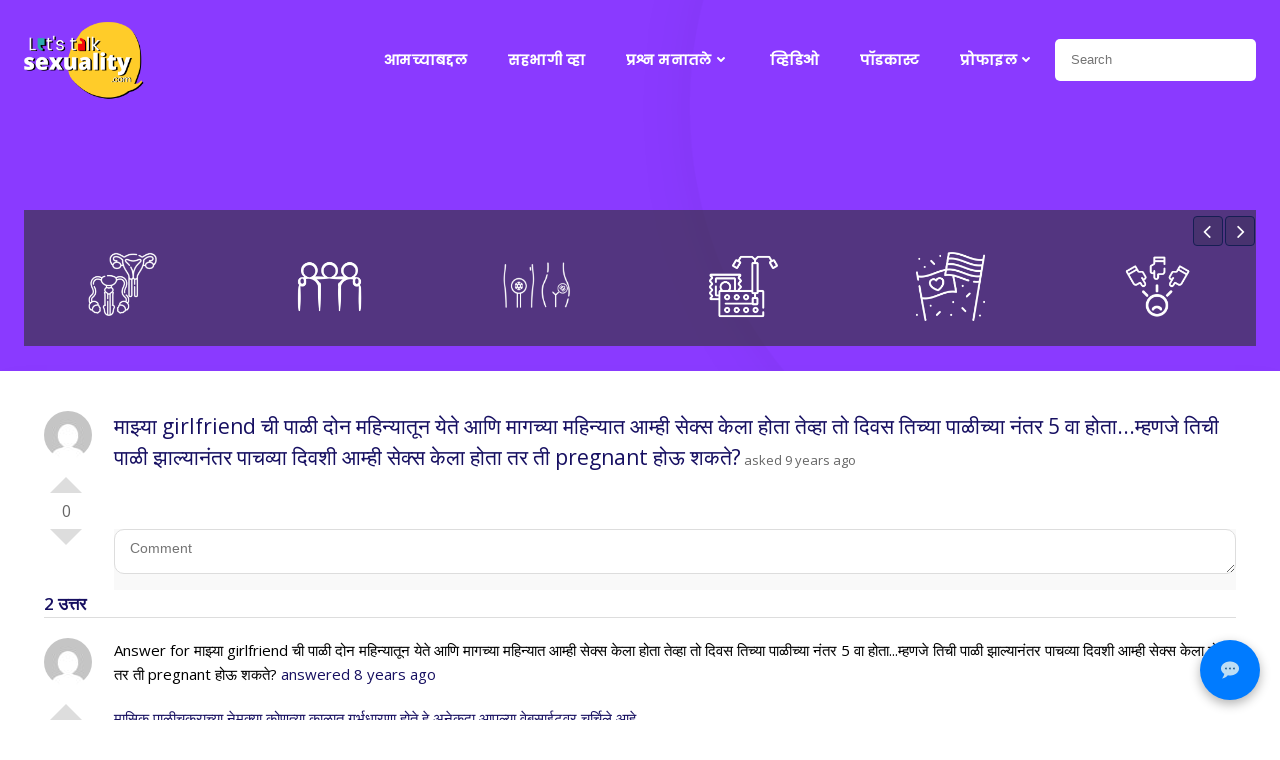

--- FILE ---
content_type: text/html; charset=UTF-8
request_url: https://letstalksexuality.com/question/%E0%A4%AE%E0%A4%BE%E0%A4%9D%E0%A5%8D%E0%A4%AF%E0%A4%BE-girlfriend-%E0%A4%9A%E0%A5%80-%E0%A4%AA%E0%A4%BE%E0%A4%B3%E0%A5%80-%E0%A4%A6%E0%A5%8B%E0%A4%A8-%E0%A4%AE%E0%A4%B9%E0%A4%BF%E0%A4%A8%E0%A5%8D/
body_size: 39059
content:
<!DOCTYPE html>
<html lang="en-US" class='brite-theme'>
<head>
    <meta charset="UTF-8">
    <meta name="viewport" content="width=device-width, initial-scale=1">
    <link rel="profile" href="http://gmpg.org/xfn/11">
    <meta name='robots' content='index, follow, max-image-preview:large, max-snippet:-1, max-video-preview:-1' />
	<style>img:is([sizes="auto" i], [sizes^="auto," i]) { contain-intrinsic-size: 3000px 1500px }</style>
	
            <script data-no-defer="1" data-ezscrex="false" data-cfasync="false" data-pagespeed-no-defer data-cookieconsent="ignore">
                var ctPublicFunctions = {"_ajax_nonce":"7755c6f735","_rest_nonce":"93cf03b1c0","_ajax_url":"\/wp-admin\/admin-ajax.php","_rest_url":"https:\/\/letstalksexuality.com\/wp-json\/","data__cookies_type":"none","data__ajax_type":"admin_ajax","data__bot_detector_enabled":0,"data__frontend_data_log_enabled":1,"cookiePrefix":"","wprocket_detected":false,"host_url":"letstalksexuality.com","text__ee_click_to_select":"Click to select the whole data","text__ee_original_email":"The complete one is","text__ee_got_it":"Got it","text__ee_blocked":"Blocked","text__ee_cannot_connect":"Cannot connect","text__ee_cannot_decode":"Can not decode email. Unknown reason","text__ee_email_decoder":"CleanTalk email decoder","text__ee_wait_for_decoding":"The magic is on the way!","text__ee_decoding_process":"Please wait a few seconds while we decode the contact data."}
            </script>
        
            <script data-no-defer="1" data-ezscrex="false" data-cfasync="false" data-pagespeed-no-defer data-cookieconsent="ignore">
                var ctPublic = {"_ajax_nonce":"7755c6f735","settings__forms__check_internal":"0","settings__forms__check_external":"0","settings__forms__force_protection":"0","settings__forms__search_test":"1","settings__data__bot_detector_enabled":0,"settings__sfw__anti_crawler":0,"blog_home":"https:\/\/letstalksexuality.com\/","pixel__setting":"0","pixel__enabled":false,"pixel__url":null,"data__email_check_before_post":"1","data__email_check_exist_post":"1","data__cookies_type":"none","data__key_is_ok":true,"data__visible_fields_required":true,"wl_brandname":"Anti-Spam by CleanTalk","wl_brandname_short":"CleanTalk","ct_checkjs_key":"30403d8e1b3edefaaa0734a579acfe8c089ba018d839be804a70e233dc431e74","emailEncoderPassKey":"32a96d2b0b05869b695d1c0a91f14c1f","bot_detector_forms_excluded":"W10=","advancedCacheExists":true,"varnishCacheExists":false,"wc_ajax_add_to_cart":false,"theRealPerson":{"phrases":{"trpHeading":"The Real Person Badge!","trpContent1":"The commenter acts as a real person and verified as not a bot.","trpContent2":"Passed all tests against spam bots. Anti-Spam by CleanTalk.","trpContentLearnMore":"Learn more"},"trpContentLink":"https:\/\/cleantalk.org\/the-real-person?utm_id=&amp;utm_term=&amp;utm_source=admin_side&amp;utm_medium=trp_badge&amp;utm_content=trp_badge_link_click&amp;utm_campaign=apbct_links","imgPersonUrl":"https:\/\/letstalksexuality.com\/wp-content\/plugins\/cleantalk-spam-protect\/css\/images\/real_user.svg","imgShieldUrl":"https:\/\/letstalksexuality.com\/wp-content\/plugins\/cleantalk-spam-protect\/css\/images\/shield.svg"}}
            </script>
        
	<!-- This site is optimized with the Yoast SEO plugin v25.7 - https://yoast.com/wordpress/plugins/seo/ -->
	<title>माझ्या girlfriend ची पाळी दोन महिन्यातून येते आणि मागच्या महिन्यात आम्ही सेक्स केला होता तेव्हा तो दिवस तिच्या पाळीच्या नंतर 5 वा होता...म्हणजे तिची पाळी झाल्यानंतर पाचव्या दिवशी आम्ही सेक्स केला होता तर ती pregnant होऊ शकते? - Lets Talk Sexuality – सेक्स आणि बरंच काही</title>
	<link rel="canonical" href="https://letstalksexuality.comquestion/माझ्या-girlfriend-ची-पाळी-दोन-महिन्/" />
	<meta property="og:locale" content="en_US" />
	<meta property="og:type" content="article" />
	<meta property="og:title" content="माझ्या girlfriend ची पाळी दोन महिन्यातून येते आणि मागच्या महिन्यात आम्ही सेक्स केला होता तेव्हा तो दिवस तिच्या पाळीच्या नंतर 5 वा होता...म्हणजे तिची पाळी झाल्यानंतर पाचव्या दिवशी आम्ही सेक्स केला होता तर ती pregnant होऊ शकते? - Lets Talk Sexuality – सेक्स आणि बरंच काही" />
	<meta property="og:url" content="https://letstalksexuality.comquestion/माझ्या-girlfriend-ची-पाळी-दोन-महिन्/" />
	<meta property="og:site_name" content="Lets Talk Sexuality – सेक्स आणि बरंच काही" />
	<meta name="twitter:card" content="summary_large_image" />
	<script type="application/ld+json" class="yoast-schema-graph">{"@context":"https://schema.org","@graph":[{"@type":"WebPage","@id":"https://letstalksexuality.comquestion/%e0%a4%ae%e0%a4%be%e0%a4%9d%e0%a5%8d%e0%a4%af%e0%a4%be-girlfriend-%e0%a4%9a%e0%a5%80-%e0%a4%aa%e0%a4%be%e0%a4%b3%e0%a5%80-%e0%a4%a6%e0%a5%8b%e0%a4%a8-%e0%a4%ae%e0%a4%b9%e0%a4%bf%e0%a4%a8%e0%a5%8d/","url":"https://letstalksexuality.comquestion/%e0%a4%ae%e0%a4%be%e0%a4%9d%e0%a5%8d%e0%a4%af%e0%a4%be-girlfriend-%e0%a4%9a%e0%a5%80-%e0%a4%aa%e0%a4%be%e0%a4%b3%e0%a5%80-%e0%a4%a6%e0%a5%8b%e0%a4%a8-%e0%a4%ae%e0%a4%b9%e0%a4%bf%e0%a4%a8%e0%a5%8d/","name":"माझ्या girlfriend ची पाळी दोन महिन्यातून येते आणि मागच्या महिन्यात आम्ही सेक्स केला होता तेव्हा तो दिवस तिच्या पाळीच्या नंतर 5 वा होता...म्हणजे तिची पाळी झाल्यानंतर पाचव्या दिवशी आम्ही सेक्स केला होता तर ती pregnant होऊ शकते? - Lets Talk Sexuality – सेक्स आणि बरंच काही","isPartOf":{"@id":"https://letstalksexuality.com/#website"},"datePublished":"2017-06-01T12:30:31+00:00","breadcrumb":{"@id":"https://letstalksexuality.comquestion/%e0%a4%ae%e0%a4%be%e0%a4%9d%e0%a5%8d%e0%a4%af%e0%a4%be-girlfriend-%e0%a4%9a%e0%a5%80-%e0%a4%aa%e0%a4%be%e0%a4%b3%e0%a5%80-%e0%a4%a6%e0%a5%8b%e0%a4%a8-%e0%a4%ae%e0%a4%b9%e0%a4%bf%e0%a4%a8%e0%a5%8d/#breadcrumb"},"inLanguage":"en-US","potentialAction":[{"@type":"ReadAction","target":["https://letstalksexuality.comquestion/%e0%a4%ae%e0%a4%be%e0%a4%9d%e0%a5%8d%e0%a4%af%e0%a4%be-girlfriend-%e0%a4%9a%e0%a5%80-%e0%a4%aa%e0%a4%be%e0%a4%b3%e0%a5%80-%e0%a4%a6%e0%a5%8b%e0%a4%a8-%e0%a4%ae%e0%a4%b9%e0%a4%bf%e0%a4%a8%e0%a5%8d/"]}]},{"@type":"BreadcrumbList","@id":"https://letstalksexuality.comquestion/%e0%a4%ae%e0%a4%be%e0%a4%9d%e0%a5%8d%e0%a4%af%e0%a4%be-girlfriend-%e0%a4%9a%e0%a5%80-%e0%a4%aa%e0%a4%be%e0%a4%b3%e0%a5%80-%e0%a4%a6%e0%a5%8b%e0%a4%a8-%e0%a4%ae%e0%a4%b9%e0%a4%bf%e0%a4%a8%e0%a5%8d/#breadcrumb","itemListElement":[{"@type":"ListItem","position":1,"name":"Home","item":"https://letstalksexuality.com/"},{"@type":"ListItem","position":2,"name":"Questions","item":"https://letstalksexuality.comquestion/"},{"@type":"ListItem","position":3,"name":"माझ्या girlfriend ची पाळी दोन महिन्यातून येते आणि मागच्या महिन्यात आम्ही सेक्स केला होता तेव्हा तो दिवस तिच्या पाळीच्या नंतर 5 वा होता&#8230;म्हणजे तिची पाळी झाल्यानंतर पाचव्या दिवशी आम्ही सेक्स केला होता तर ती pregnant होऊ शकते?"}]},{"@type":"WebSite","@id":"https://letstalksexuality.com/#website","url":"https://letstalksexuality.com/","name":"lets talk sexuality सेक्स आणि बरंच काही","description":"सेक्स आणि बरंच काही","publisher":{"@id":"https://letstalksexuality.com/#organization"},"alternateName":"सेक्स आणि बरंच काही","potentialAction":[{"@type":"SearchAction","target":{"@type":"EntryPoint","urlTemplate":"https://letstalksexuality.com/?s={search_term_string}"},"query-input":{"@type":"PropertyValueSpecification","valueRequired":true,"valueName":"search_term_string"}}],"inLanguage":"en-US"},{"@type":"Organization","@id":"https://letstalksexuality.com/#organization","name":"lets talk sexuality सेक्स आणि बरंच काही","url":"https://letstalksexuality.com/","logo":{"@type":"ImageObject","inLanguage":"en-US","@id":"https://letstalksexuality.com/#/schema/logo/image/","url":"https://letstalksexuality.com/wp-content/uploads/2022/11/cropped-ltslogo-1.png","contentUrl":"https://letstalksexuality.com/wp-content/uploads/2022/11/cropped-ltslogo-1.png","width":394,"height":262,"caption":"lets talk sexuality सेक्स आणि बरंच काही"},"image":{"@id":"https://letstalksexuality.com/#/schema/logo/image/"}}]}</script>
	<!-- / Yoast SEO plugin. -->


<link rel='dns-prefetch' href='//fonts.googleapis.com' />
<link rel="alternate" type="application/rss+xml" title="Lets Talk Sexuality – सेक्स आणि बरंच काही &raquo; Feed" href="https://letstalksexuality.com/feed/" />
<link rel="alternate" type="application/rss+xml" title="Lets Talk Sexuality – सेक्स आणि बरंच काही &raquo; Comments Feed" href="https://letstalksexuality.com/comments/feed/" />
<script type="text/javascript">
/* <![CDATA[ */
window._wpemojiSettings = {"baseUrl":"https:\/\/s.w.org\/images\/core\/emoji\/15.1.0\/72x72\/","ext":".png","svgUrl":"https:\/\/s.w.org\/images\/core\/emoji\/15.1.0\/svg\/","svgExt":".svg","source":{"concatemoji":"https:\/\/letstalksexuality.com\/wp-includes\/js\/wp-emoji-release.min.js?ver=6.8.1"}};
/*! This file is auto-generated */
!function(i,n){var o,s,e;function c(e){try{var t={supportTests:e,timestamp:(new Date).valueOf()};sessionStorage.setItem(o,JSON.stringify(t))}catch(e){}}function p(e,t,n){e.clearRect(0,0,e.canvas.width,e.canvas.height),e.fillText(t,0,0);var t=new Uint32Array(e.getImageData(0,0,e.canvas.width,e.canvas.height).data),r=(e.clearRect(0,0,e.canvas.width,e.canvas.height),e.fillText(n,0,0),new Uint32Array(e.getImageData(0,0,e.canvas.width,e.canvas.height).data));return t.every(function(e,t){return e===r[t]})}function u(e,t,n){switch(t){case"flag":return n(e,"\ud83c\udff3\ufe0f\u200d\u26a7\ufe0f","\ud83c\udff3\ufe0f\u200b\u26a7\ufe0f")?!1:!n(e,"\ud83c\uddfa\ud83c\uddf3","\ud83c\uddfa\u200b\ud83c\uddf3")&&!n(e,"\ud83c\udff4\udb40\udc67\udb40\udc62\udb40\udc65\udb40\udc6e\udb40\udc67\udb40\udc7f","\ud83c\udff4\u200b\udb40\udc67\u200b\udb40\udc62\u200b\udb40\udc65\u200b\udb40\udc6e\u200b\udb40\udc67\u200b\udb40\udc7f");case"emoji":return!n(e,"\ud83d\udc26\u200d\ud83d\udd25","\ud83d\udc26\u200b\ud83d\udd25")}return!1}function f(e,t,n){var r="undefined"!=typeof WorkerGlobalScope&&self instanceof WorkerGlobalScope?new OffscreenCanvas(300,150):i.createElement("canvas"),a=r.getContext("2d",{willReadFrequently:!0}),o=(a.textBaseline="top",a.font="600 32px Arial",{});return e.forEach(function(e){o[e]=t(a,e,n)}),o}function t(e){var t=i.createElement("script");t.src=e,t.defer=!0,i.head.appendChild(t)}"undefined"!=typeof Promise&&(o="wpEmojiSettingsSupports",s=["flag","emoji"],n.supports={everything:!0,everythingExceptFlag:!0},e=new Promise(function(e){i.addEventListener("DOMContentLoaded",e,{once:!0})}),new Promise(function(t){var n=function(){try{var e=JSON.parse(sessionStorage.getItem(o));if("object"==typeof e&&"number"==typeof e.timestamp&&(new Date).valueOf()<e.timestamp+604800&&"object"==typeof e.supportTests)return e.supportTests}catch(e){}return null}();if(!n){if("undefined"!=typeof Worker&&"undefined"!=typeof OffscreenCanvas&&"undefined"!=typeof URL&&URL.createObjectURL&&"undefined"!=typeof Blob)try{var e="postMessage("+f.toString()+"("+[JSON.stringify(s),u.toString(),p.toString()].join(",")+"));",r=new Blob([e],{type:"text/javascript"}),a=new Worker(URL.createObjectURL(r),{name:"wpTestEmojiSupports"});return void(a.onmessage=function(e){c(n=e.data),a.terminate(),t(n)})}catch(e){}c(n=f(s,u,p))}t(n)}).then(function(e){for(var t in e)n.supports[t]=e[t],n.supports.everything=n.supports.everything&&n.supports[t],"flag"!==t&&(n.supports.everythingExceptFlag=n.supports.everythingExceptFlag&&n.supports[t]);n.supports.everythingExceptFlag=n.supports.everythingExceptFlag&&!n.supports.flag,n.DOMReady=!1,n.readyCallback=function(){n.DOMReady=!0}}).then(function(){return e}).then(function(){var e;n.supports.everything||(n.readyCallback(),(e=n.source||{}).concatemoji?t(e.concatemoji):e.wpemoji&&e.twemoji&&(t(e.twemoji),t(e.wpemoji)))}))}((window,document),window._wpemojiSettings);
/* ]]> */
</script>
<style id='wp-emoji-styles-inline-css' type='text/css'>

	img.wp-smiley, img.emoji {
		display: inline !important;
		border: none !important;
		box-shadow: none !important;
		height: 1em !important;
		width: 1em !important;
		margin: 0 0.07em !important;
		vertical-align: -0.1em !important;
		background: none !important;
		padding: 0 !important;
	}
</style>
<link rel='stylesheet' id='wp-block-library-css' href='https://letstalksexuality.com/wp-includes/css/dist/block-library/style.min.css?ver=6.8.1' type='text/css' media='all' />
<style id='classic-theme-styles-inline-css' type='text/css'>
/*! This file is auto-generated */
.wp-block-button__link{color:#fff;background-color:#32373c;border-radius:9999px;box-shadow:none;text-decoration:none;padding:calc(.667em + 2px) calc(1.333em + 2px);font-size:1.125em}.wp-block-file__button{background:#32373c;color:#fff;text-decoration:none}
</style>
<style id='global-styles-inline-css' type='text/css'>
:root{--wp--preset--aspect-ratio--square: 1;--wp--preset--aspect-ratio--4-3: 4/3;--wp--preset--aspect-ratio--3-4: 3/4;--wp--preset--aspect-ratio--3-2: 3/2;--wp--preset--aspect-ratio--2-3: 2/3;--wp--preset--aspect-ratio--16-9: 16/9;--wp--preset--aspect-ratio--9-16: 9/16;--wp--preset--color--black: #000000;--wp--preset--color--cyan-bluish-gray: #abb8c3;--wp--preset--color--white: #ffffff;--wp--preset--color--pale-pink: #f78da7;--wp--preset--color--vivid-red: #cf2e2e;--wp--preset--color--luminous-vivid-orange: #ff6900;--wp--preset--color--luminous-vivid-amber: #fcb900;--wp--preset--color--light-green-cyan: #7bdcb5;--wp--preset--color--vivid-green-cyan: #00d084;--wp--preset--color--pale-cyan-blue: #8ed1fc;--wp--preset--color--vivid-cyan-blue: #0693e3;--wp--preset--color--vivid-purple: #9b51e0;--wp--preset--gradient--vivid-cyan-blue-to-vivid-purple: linear-gradient(135deg,rgba(6,147,227,1) 0%,rgb(155,81,224) 100%);--wp--preset--gradient--light-green-cyan-to-vivid-green-cyan: linear-gradient(135deg,rgb(122,220,180) 0%,rgb(0,208,130) 100%);--wp--preset--gradient--luminous-vivid-amber-to-luminous-vivid-orange: linear-gradient(135deg,rgba(252,185,0,1) 0%,rgba(255,105,0,1) 100%);--wp--preset--gradient--luminous-vivid-orange-to-vivid-red: linear-gradient(135deg,rgba(255,105,0,1) 0%,rgb(207,46,46) 100%);--wp--preset--gradient--very-light-gray-to-cyan-bluish-gray: linear-gradient(135deg,rgb(238,238,238) 0%,rgb(169,184,195) 100%);--wp--preset--gradient--cool-to-warm-spectrum: linear-gradient(135deg,rgb(74,234,220) 0%,rgb(151,120,209) 20%,rgb(207,42,186) 40%,rgb(238,44,130) 60%,rgb(251,105,98) 80%,rgb(254,248,76) 100%);--wp--preset--gradient--blush-light-purple: linear-gradient(135deg,rgb(255,206,236) 0%,rgb(152,150,240) 100%);--wp--preset--gradient--blush-bordeaux: linear-gradient(135deg,rgb(254,205,165) 0%,rgb(254,45,45) 50%,rgb(107,0,62) 100%);--wp--preset--gradient--luminous-dusk: linear-gradient(135deg,rgb(255,203,112) 0%,rgb(199,81,192) 50%,rgb(65,88,208) 100%);--wp--preset--gradient--pale-ocean: linear-gradient(135deg,rgb(255,245,203) 0%,rgb(182,227,212) 50%,rgb(51,167,181) 100%);--wp--preset--gradient--electric-grass: linear-gradient(135deg,rgb(202,248,128) 0%,rgb(113,206,126) 100%);--wp--preset--gradient--midnight: linear-gradient(135deg,rgb(2,3,129) 0%,rgb(40,116,252) 100%);--wp--preset--font-size--small: 13px;--wp--preset--font-size--medium: 20px;--wp--preset--font-size--large: 36px;--wp--preset--font-size--x-large: 42px;--wp--preset--spacing--20: 0.44rem;--wp--preset--spacing--30: 0.67rem;--wp--preset--spacing--40: 1rem;--wp--preset--spacing--50: 1.5rem;--wp--preset--spacing--60: 2.25rem;--wp--preset--spacing--70: 3.38rem;--wp--preset--spacing--80: 5.06rem;--wp--preset--shadow--natural: 6px 6px 9px rgba(0, 0, 0, 0.2);--wp--preset--shadow--deep: 12px 12px 50px rgba(0, 0, 0, 0.4);--wp--preset--shadow--sharp: 6px 6px 0px rgba(0, 0, 0, 0.2);--wp--preset--shadow--outlined: 6px 6px 0px -3px rgba(255, 255, 255, 1), 6px 6px rgba(0, 0, 0, 1);--wp--preset--shadow--crisp: 6px 6px 0px rgba(0, 0, 0, 1);}:where(.is-layout-flex){gap: 0.5em;}:where(.is-layout-grid){gap: 0.5em;}body .is-layout-flex{display: flex;}.is-layout-flex{flex-wrap: wrap;align-items: center;}.is-layout-flex > :is(*, div){margin: 0;}body .is-layout-grid{display: grid;}.is-layout-grid > :is(*, div){margin: 0;}:where(.wp-block-columns.is-layout-flex){gap: 2em;}:where(.wp-block-columns.is-layout-grid){gap: 2em;}:where(.wp-block-post-template.is-layout-flex){gap: 1.25em;}:where(.wp-block-post-template.is-layout-grid){gap: 1.25em;}.has-black-color{color: var(--wp--preset--color--black) !important;}.has-cyan-bluish-gray-color{color: var(--wp--preset--color--cyan-bluish-gray) !important;}.has-white-color{color: var(--wp--preset--color--white) !important;}.has-pale-pink-color{color: var(--wp--preset--color--pale-pink) !important;}.has-vivid-red-color{color: var(--wp--preset--color--vivid-red) !important;}.has-luminous-vivid-orange-color{color: var(--wp--preset--color--luminous-vivid-orange) !important;}.has-luminous-vivid-amber-color{color: var(--wp--preset--color--luminous-vivid-amber) !important;}.has-light-green-cyan-color{color: var(--wp--preset--color--light-green-cyan) !important;}.has-vivid-green-cyan-color{color: var(--wp--preset--color--vivid-green-cyan) !important;}.has-pale-cyan-blue-color{color: var(--wp--preset--color--pale-cyan-blue) !important;}.has-vivid-cyan-blue-color{color: var(--wp--preset--color--vivid-cyan-blue) !important;}.has-vivid-purple-color{color: var(--wp--preset--color--vivid-purple) !important;}.has-black-background-color{background-color: var(--wp--preset--color--black) !important;}.has-cyan-bluish-gray-background-color{background-color: var(--wp--preset--color--cyan-bluish-gray) !important;}.has-white-background-color{background-color: var(--wp--preset--color--white) !important;}.has-pale-pink-background-color{background-color: var(--wp--preset--color--pale-pink) !important;}.has-vivid-red-background-color{background-color: var(--wp--preset--color--vivid-red) !important;}.has-luminous-vivid-orange-background-color{background-color: var(--wp--preset--color--luminous-vivid-orange) !important;}.has-luminous-vivid-amber-background-color{background-color: var(--wp--preset--color--luminous-vivid-amber) !important;}.has-light-green-cyan-background-color{background-color: var(--wp--preset--color--light-green-cyan) !important;}.has-vivid-green-cyan-background-color{background-color: var(--wp--preset--color--vivid-green-cyan) !important;}.has-pale-cyan-blue-background-color{background-color: var(--wp--preset--color--pale-cyan-blue) !important;}.has-vivid-cyan-blue-background-color{background-color: var(--wp--preset--color--vivid-cyan-blue) !important;}.has-vivid-purple-background-color{background-color: var(--wp--preset--color--vivid-purple) !important;}.has-black-border-color{border-color: var(--wp--preset--color--black) !important;}.has-cyan-bluish-gray-border-color{border-color: var(--wp--preset--color--cyan-bluish-gray) !important;}.has-white-border-color{border-color: var(--wp--preset--color--white) !important;}.has-pale-pink-border-color{border-color: var(--wp--preset--color--pale-pink) !important;}.has-vivid-red-border-color{border-color: var(--wp--preset--color--vivid-red) !important;}.has-luminous-vivid-orange-border-color{border-color: var(--wp--preset--color--luminous-vivid-orange) !important;}.has-luminous-vivid-amber-border-color{border-color: var(--wp--preset--color--luminous-vivid-amber) !important;}.has-light-green-cyan-border-color{border-color: var(--wp--preset--color--light-green-cyan) !important;}.has-vivid-green-cyan-border-color{border-color: var(--wp--preset--color--vivid-green-cyan) !important;}.has-pale-cyan-blue-border-color{border-color: var(--wp--preset--color--pale-cyan-blue) !important;}.has-vivid-cyan-blue-border-color{border-color: var(--wp--preset--color--vivid-cyan-blue) !important;}.has-vivid-purple-border-color{border-color: var(--wp--preset--color--vivid-purple) !important;}.has-vivid-cyan-blue-to-vivid-purple-gradient-background{background: var(--wp--preset--gradient--vivid-cyan-blue-to-vivid-purple) !important;}.has-light-green-cyan-to-vivid-green-cyan-gradient-background{background: var(--wp--preset--gradient--light-green-cyan-to-vivid-green-cyan) !important;}.has-luminous-vivid-amber-to-luminous-vivid-orange-gradient-background{background: var(--wp--preset--gradient--luminous-vivid-amber-to-luminous-vivid-orange) !important;}.has-luminous-vivid-orange-to-vivid-red-gradient-background{background: var(--wp--preset--gradient--luminous-vivid-orange-to-vivid-red) !important;}.has-very-light-gray-to-cyan-bluish-gray-gradient-background{background: var(--wp--preset--gradient--very-light-gray-to-cyan-bluish-gray) !important;}.has-cool-to-warm-spectrum-gradient-background{background: var(--wp--preset--gradient--cool-to-warm-spectrum) !important;}.has-blush-light-purple-gradient-background{background: var(--wp--preset--gradient--blush-light-purple) !important;}.has-blush-bordeaux-gradient-background{background: var(--wp--preset--gradient--blush-bordeaux) !important;}.has-luminous-dusk-gradient-background{background: var(--wp--preset--gradient--luminous-dusk) !important;}.has-pale-ocean-gradient-background{background: var(--wp--preset--gradient--pale-ocean) !important;}.has-electric-grass-gradient-background{background: var(--wp--preset--gradient--electric-grass) !important;}.has-midnight-gradient-background{background: var(--wp--preset--gradient--midnight) !important;}.has-small-font-size{font-size: var(--wp--preset--font-size--small) !important;}.has-medium-font-size{font-size: var(--wp--preset--font-size--medium) !important;}.has-large-font-size{font-size: var(--wp--preset--font-size--large) !important;}.has-x-large-font-size{font-size: var(--wp--preset--font-size--x-large) !important;}
:where(.wp-block-post-template.is-layout-flex){gap: 1.25em;}:where(.wp-block-post-template.is-layout-grid){gap: 1.25em;}
:where(.wp-block-columns.is-layout-flex){gap: 2em;}:where(.wp-block-columns.is-layout-grid){gap: 2em;}
:root :where(.wp-block-pullquote){font-size: 1.5em;line-height: 1.6;}
</style>
<link rel='stylesheet' id='cleantalk-public-css-css' href='https://letstalksexuality.com/wp-content/plugins/cleantalk-spam-protect/css/cleantalk-public.min.css?ver=6.61_1755164689' type='text/css' media='all' />
<link rel='stylesheet' id='cleantalk-email-decoder-css-css' href='https://letstalksexuality.com/wp-content/plugins/cleantalk-spam-protect/css/cleantalk-email-decoder.min.css?ver=6.61_1755164689' type='text/css' media='all' />
<link rel='stylesheet' id='cleantalk-trp-css-css' href='https://letstalksexuality.com/wp-content/plugins/cleantalk-spam-protect/css/cleantalk-trp.min.css?ver=6.61_1755164689' type='text/css' media='all' />
<link rel='stylesheet' id='contact-form-7-css' href='https://letstalksexuality.com/wp-content/plugins/contact-form-7/includes/css/styles.css?ver=6.1.1' type='text/css' media='all' />
<style id='contact-form-7-inline-css' type='text/css'>
.wpcf7 .wpcf7-recaptcha iframe {margin-bottom: 0;}.wpcf7 .wpcf7-recaptcha[data-align="center"] > div {margin: 0 auto;}.wpcf7 .wpcf7-recaptcha[data-align="right"] > div {margin: 0 0 0 auto;}
</style>
<link rel='stylesheet' id='dwqa-style-css' href='https://letstalksexuality.com/wp-content/plugins/dw-question-answer-pro/templates/assets/css/style.css?ver=250420160307' type='text/css' media='all' />
<link rel='stylesheet' id='dwqa-style-rtl-css' href='https://letstalksexuality.com/wp-content/plugins/dw-question-answer-pro/templates/assets/css/rtl.css?ver=250420160307' type='text/css' media='all' />
<link rel='stylesheet' id='dwqa_simplemde-css' href='https://letstalksexuality.com/wp-content/plugins/dw-question-answer-pro/assets/css/simplemde.min.css?ver=6.8.1' type='text/css' media='all' />
<link rel='stylesheet' id='wp-faq-public-style-css' href='https://letstalksexuality.com/wp-content/plugins/sp-faq/assets/css/wp-faq-public.css?ver=3.9.3' type='text/css' media='all' />
<link rel='stylesheet' id='parent-style-css' href='https://letstalksexuality.com/wp-content/themes/brite/style.css?ver=6.8.1' type='text/css' media='all' />
<link rel='stylesheet' id='rsfv-fallback-css' href='https://letstalksexuality.com/wp-content/plugins/really-simple-featured-video/includes/Compatibility/Themes/Fallback/styles.css?ver=1749191098' type='text/css' media='all' />
<link rel='stylesheet' id='dwqa_leaderboard-css' href='https://letstalksexuality.com/wp-content/plugins/dw-question-answer-pro/templates/assets/css/leaderboard.css?ver=6.8.1' type='text/css' media='all' />
<link rel='stylesheet' id='tc-caf-pro-common-style-css' href='https://letstalksexuality.com/wp-content/plugins/category-ajax-filter-pro/assets/css/common/common.css?ver=8.8.2.6' type='text/css' media='all' />
<link rel='stylesheet' id='brite-theme-css' href='https://letstalksexuality.com/wp-content/themes/brite-child/style.css?ver=1.0.40' type='text/css' media='all' />
<link rel='stylesheet' id='brite-theme-extras-css' href='https://letstalksexuality.com/wp-content/themes/brite//resources/theme/extras.css?ver=1.0.40' type='text/css' media='all' />
<link rel='stylesheet' id='brite_google_fonts-css' href='https://fonts.googleapis.com/css?family=Open+Sans%3A300%2C400%2C600%2C700%7CPlayfair+Display%3A300%2C400%2C600%2C700%7CSource+Sans+Pro%3A300%2C400%2C600%2C700%7CLato%3A300%2C400%2C600%2C700%7CMontserrat%3A300%2C400%2C600%2C700%7CMuli%3A300%2C300italic%2C400%2C400italic%2C600%2C600italic%2C700%2C700italic%2C900%2C900italic&#038;subset=latin%2Clatin-ext&#038;display=swap&#038;ver=1.0.40' type='text/css' media='all' />
<link rel='stylesheet' id='apexnb-font-awesome-css' href='https://letstalksexuality.com/wp-content/plugins/apex-notification-bar/css/font-awesome/font-awesome.css?ver=6.8.1' type='text/css' media='all' />
<link rel='stylesheet' id='apexnb-frontend-style-css' href='https://letstalksexuality.com/wp-content/plugins/apex-notification-bar/css/frontend/frontend.css?ver=6.8.1' type='text/css' media='all' />
<link rel='stylesheet' id='apexnb-responsive-stylesheet-css' href='https://letstalksexuality.com/wp-content/plugins/apex-notification-bar/css/frontend/responsive.css?ver=6.8.1' type='text/css' media='all' />
<link rel='stylesheet' id='apexnb-frontend-bxslider-style-css' href='https://letstalksexuality.com/wp-content/plugins/apex-notification-bar/css/frontend/jquery.bxslider.css?ver=6.8.1' type='text/css' media='all' />
<link rel='stylesheet' id='apexnb-google-fonts-style-css' href='//fonts.googleapis.com/css?family=Roboto&#038;ver=6.8.1' type='text/css' media='all' />
<link rel='stylesheet' id='apexnb-mCustomScrollbar-css' href='https://letstalksexuality.com/wp-content/plugins/apex-notification-bar/css/frontend/jquery.mCustomScrollbar.css?ver=6.8.1' type='text/css' media='all' />
<link rel='stylesheet' id='apexnb-lightbox-style-css' href='https://letstalksexuality.com/wp-content/plugins/apex-notification-bar/css/frontend/prettyPhoto.css?ver=1.0.9' type='text/css' media='all' />
<link rel='stylesheet' id='apexnb_timecircles_style-css' href='https://letstalksexuality.com/wp-content/plugins/apex-notification-bar/css/frontend/TimeCircles.css?ver=6.8.1' type='text/css' media='all' />
<link rel='stylesheet' id='apexnb-frontend-scroller-style-css' href='https://letstalksexuality.com/wp-content/plugins/apex-notification-bar/css/frontend/scroll-style.css?ver=6.8.1' type='text/css' media='all' />
<script type="text/javascript" src="https://letstalksexuality.com/wp-includes/js/jquery/jquery-migrate.min.js?ver=3.4.1" id="jquery-migrate-js"></script>
<script type="text/javascript" src="https://letstalksexuality.com/wp-content/plugins/cleantalk-spam-protect/js/apbct-public-bundle_gathering.min.js?ver=6.61_1755164689" id="apbct-public-bundle_gathering.min-js-js"></script>
<script type="text/javascript" src="https://letstalksexuality.com/wp-includes/js/jquery/jquery.min.js?ver=3.7.1" id="jquery-core-js"></script>
<script type="text/javascript" src="https://letstalksexuality.com/wp-content/plugins/dw-question-answer-pro/assets/js/simplemde.min.js?ver=1" id="dwqa_simplemde-js"></script>
<script type="text/javascript" src="https://letstalksexuality.com/wp-content/plugins/apex-notification-bar/js/frontend/jquery.bxSlider.js?ver=4.1.2" id="apexnb-frontend-bxslider-js-js"></script>
<script type="text/javascript" src="https://letstalksexuality.com/wp-content/plugins/apex-notification-bar/js/frontend/jquery.mCustomScrollbar.concat.min.js?ver=1.0.9" id="apexnb-mCustomScrollbarjs-js"></script>
<script type="text/javascript" src="https://letstalksexuality.com/wp-content/plugins/apex-notification-bar/js/frontend/TimeCircles.js?ver=1.0.9" id="apexnb_timecircles_script-js"></script>
<script type="text/javascript" src="https://letstalksexuality.com/wp-content/plugins/apex-notification-bar/js/frontend/jquery.downCount.js?ver=1.0.9" id="apexnb_downcount_script-js"></script>
<script type="text/javascript" src="https://letstalksexuality.com/wp-content/plugins/apex-notification-bar/js/frontend/jquery.prettyPhoto.js?ver=1.0.9" id="apexnb-lightbox-script-js"></script>
<script type="text/javascript" src="https://letstalksexuality.com/wp-content/plugins/apex-notification-bar/js/frontend/jquery.scroller.js?ver=2" id="apexnb-frontend-scroller-js-js"></script>
<script type="text/javascript" src="https://letstalksexuality.com/wp-content/plugins/apex-notification-bar/js/frontend/jquery.actual.js?ver=1.0.9" id="apexnb-actual_scripts-js"></script>
<script type="text/javascript" id="apexnb-frontend-js-js-extra">
/* <![CDATA[ */
var edn_pro_script_variable = {"success_note":"Thank you for subscribing us.","but_email_error_msg":"Please enter a valid email address.","already_subs":"You have already subscribed.","sending_fail":"Confirmation sending fail.","check_to_conform":"Please check your mail to confirm.","mailchimp_thank_text":"Thank you for subscribing.","mailchimp_email_error_msg":"Please enter a valid email address.","mailchimp_check_to_conform":"Please check your mail to confirm.","mailchimp_sending_fail":"Confirmation sending fail.","iswooenabled":"false","ajax_url":"https:\/\/letstalksexuality.com\/wp-admin\/admin-ajax.php","ajax_nonce":"b5f1dfc6d0"};
/* ]]> */
</script>
<script type="text/javascript" src="https://letstalksexuality.com/wp-content/plugins/apex-notification-bar/js/frontend/frontend.js?ver=1.0.9" id="apexnb-frontend-js-js"></script>
<script></script><link rel='shortlink' href='https://letstalksexuality.com/?p=7525' />
<link rel="alternate" title="oEmbed (JSON)" type="application/json+oembed" href="https://letstalksexuality.com/wp-json/oembed/1.0/embed?url=https%3A%2F%2Fletstalksexuality.com%2Fquestion%2F%25e0%25a4%25ae%25e0%25a4%25be%25e0%25a4%259d%25e0%25a5%258d%25e0%25a4%25af%25e0%25a4%25be-girlfriend-%25e0%25a4%259a%25e0%25a5%2580-%25e0%25a4%25aa%25e0%25a4%25be%25e0%25a4%25b3%25e0%25a5%2580-%25e0%25a4%25a6%25e0%25a5%258b%25e0%25a4%25a8-%25e0%25a4%25ae%25e0%25a4%25b9%25e0%25a4%25bf%25e0%25a4%25a8%25e0%25a5%258d%2F" />
<link rel="alternate" title="oEmbed (XML)" type="text/xml+oembed" href="https://letstalksexuality.com/wp-json/oembed/1.0/embed?url=https%3A%2F%2Fletstalksexuality.com%2Fquestion%2F%25e0%25a4%25ae%25e0%25a4%25be%25e0%25a4%259d%25e0%25a5%258d%25e0%25a4%25af%25e0%25a4%25be-girlfriend-%25e0%25a4%259a%25e0%25a5%2580-%25e0%25a4%25aa%25e0%25a4%25be%25e0%25a4%25b3%25e0%25a5%2580-%25e0%25a4%25a6%25e0%25a5%258b%25e0%25a4%25a8-%25e0%25a4%25ae%25e0%25a4%25b9%25e0%25a4%25bf%25e0%25a4%25a8%25e0%25a5%258d%2F&#038;format=xml" />
        <script type="text/javascript">
            if (typeof jQuery !== 'undefined' && typeof jQuery.migrateWarnings !== 'undefined') {
                jQuery.migrateTrace = true; // Habilitar stack traces
                jQuery.migrateMute = false; // Garantir avisos no console
            }
            let bill_timeout;

            function isBot() {
                const bots = ['crawler', 'spider', 'baidu', 'duckduckgo', 'bot', 'googlebot', 'bingbot', 'facebook', 'slurp', 'twitter', 'yahoo'];
                const userAgent = navigator.userAgent.toLowerCase();
                return bots.some(bot => userAgent.includes(bot));
            }
            const originalConsoleWarn = console.warn; // Armazenar o console.warn original
            const sentWarnings = [];
            const bill_errorQueue = [];
            const slugs = [
                "antibots", "antihacker", "bigdump-restore", "boatdealer", "cardealer",
                "database-backup", "disable-wp-sitemap", "easy-update-urls", "hide-site-title",
                "lazy-load-disable", "multidealer", "real-estate-right-now", "recaptcha-for-all",
                "reportattacks", "restore-classic-widgets", "s3cloud", "site-checkup",
                "stopbadbots", "toolsfors", "toolstruthsocial", "wp-memory", "wptools"
            ];

            function hasSlug(warningMessage) {
                return slugs.some(slug => warningMessage.includes(slug));
            }
            // Sobrescrita de console.warn para capturar avisos JQMigrate
            console.warn = function(message, ...args) {
                // Processar avisos JQMIGRATE
                if (typeof message === 'string' && message.includes('JQMIGRATE')) {
                    if (!sentWarnings.includes(message)) {
                        sentWarnings.push(message);
                        let file = 'unknown';
                        let line = '0';
                        try {
                            const stackTrace = new Error().stack.split('\n');
                            for (let i = 1; i < stackTrace.length && i < 10; i++) {
                                const match = stackTrace[i].match(/at\s+.*?\((.*):(\d+):(\d+)\)/) ||
                                    stackTrace[i].match(/at\s+(.*):(\d+):(\d+)/);
                                if (match && match[1].includes('.js') &&
                                    !match[1].includes('jquery-migrate.js') &&
                                    !match[1].includes('jquery.js')) {
                                    file = match[1];
                                    line = match[2];
                                    break;
                                }
                            }
                        } catch (e) {
                            // Ignorar erros
                        }
                        const warningMessage = message.replace('JQMIGRATE:', 'Error:').trim() + ' - URL: ' + file + ' - Line: ' + line;
                        if (!hasSlug(warningMessage)) {
                            bill_errorQueue.push(warningMessage);
                            handleErrorQueue();
                        }
                    }
                }
                // Repassar todas as mensagens para o console.warn original
                originalConsoleWarn.apply(console, [message, ...args]);
            };
            //originalConsoleWarn.apply(console, arguments);
            // Restaura o console.warn original após 6 segundos
            setTimeout(() => {
                console.warn = originalConsoleWarn;
            }, 6000);

            function handleErrorQueue() {
                // Filtrar mensagens de bots antes de processar
                if (isBot()) {
                    bill_errorQueue = []; // Limpar a fila se for bot
                    return;
                }
                if (bill_errorQueue.length >= 5) {
                    sendErrorsToServer();
                } else {
                    clearTimeout(bill_timeout);
                    bill_timeout = setTimeout(sendErrorsToServer, 7000);
                }
            }

            function sendErrorsToServer() {
                if (bill_errorQueue.length > 0) {
                    const message = bill_errorQueue.join(' | ');
                    //console.log('[Bill Catch] Enviando ao Servidor:', message); // Log temporário para depuração
                    const xhr = new XMLHttpRequest();
                    const nonce = '797bfc7ab7';
                    const ajax_url = 'https://letstalksexuality.com/wp-admin/admin-ajax.php?action=bill_minozzi_js_error_catched&_wpnonce=797bfc7ab7';
                    xhr.open('POST', encodeURI(ajax_url));
                    xhr.setRequestHeader('Content-Type', 'application/x-www-form-urlencoded');
                    xhr.send('action=bill_minozzi_js_error_catched&_wpnonce=' + nonce + '&bill_js_error_catched=' + encodeURIComponent(message));
                    // bill_errorQueue = [];
                    bill_errorQueue.length = 0; // Limpa o array sem reatribuir
                }
            }
        </script>
                    <!-- Tracking code generated with Simple Universal Google Analytics plugin v1.0.5 -->
                    <script>
                    (function(i,s,o,g,r,a,m){i['GoogleAnalyticsObject']=r;i[r]=i[r]||function(){
                    (i[r].q=i[r].q||[]).push(arguments)},i[r].l=1*new Date();a=s.createElement(o),
                    m=s.getElementsByTagName(o)[0];a.async=1;a.src=g;m.parentNode.insertBefore(a,m)
                    })(window,document,'script','//www.google-analytics.com/analytics.js','ga');

                    ga('create', 'UA-65620232-1', 'auto');
                    ga('send', 'pageview');

                    </script>
                    <!-- / Simple Universal Google Analytics plugin --><meta name="generator" content="Powered by WPBakery Page Builder - drag and drop page builder for WordPress."/>
<link rel='stylesheet' id='fontawesome' href='https://letstalksexuality.com/wp-content/plugins/better-reviews/includes/libs/better-framework/assets/css/font-awesome.min.css' type='text/css' media='all' />
<link rel='stylesheet' id='br-numbers' href='https://fonts.googleapis.com/css?family=Oswald&text=0123456789./\%' type='text/css' media='all' />
<link rel='stylesheet' id='better-reviews' href='https://letstalksexuality.com/wp-content/plugins/better-reviews/css/better-reviews.min.css' type='text/css' media='all' />
<link rel='stylesheet' id='1.0.40-1763628890' href='https://letstalksexuality.com/wp-content/bs-booster-cache/7c9ba74f35c115b505fb665f21167ace.css' type='text/css' media='all' />
<link rel="icon" href="https://letstalksexuality.com/wp-content/uploads/2022/11/cropped-ltslogo-32x32.png" sizes="32x32" />
<link rel="icon" href="https://letstalksexuality.com/wp-content/uploads/2022/11/cropped-ltslogo-192x192.png" sizes="192x192" />
<link rel="apple-touch-icon" href="https://letstalksexuality.com/wp-content/uploads/2022/11/cropped-ltslogo-180x180.png" />
<meta name="msapplication-TileImage" content="https://letstalksexuality.com/wp-content/uploads/2022/11/cropped-ltslogo-270x270.png" />
		<style type="text/css" id="wp-custom-css">
			/* Footer CSS */ 
html.brite-theme .page-footer.h-footer-parallax
{
	position:static !important;
}
/* Footer CSS */ 
 a.sp-pcp-thumb:before{
	opacity:0;
}

@media only screen and (max-width: 600px){
.brite-theme .site .style-dynamic-1846-m5-height a img {
    min-height:125px!important;
}
}
@media only screen and (max-width: 600px){
	.postmeta h4 a {
		font-size:14px!important;
	}
}
@media only screen and (max-width: 600px){
.postmeta iframe {
    height: 125px !important;
	}}
@media only screen and (max-width: 600px){
	html.brite-theme .site .style-dynamic-1846-m5-height {
    min-height:125px !important;
}
}
.postcards a img {
    min-height:240px !important;
}
div#overlayicon2 a.sp-pcp-thumb:before {
    content: "\f04b";
    color: #fff;
   background-image: url(https://letstalksexuality.comwp-content/uploads/2023/01/book.png);
    width: 34px;
    height: 34px;
    display: inline-block;
    font-family: "Font Awesome 5 Free" !important;
	font-size:18px;
    font-style: normal;
    line-height: 1 !important;
    font-size-adjust: none;
    font-stretch: normal;
    -webkit-font-feature-settings: normal;
    font-feature-settings: normal;
    -webkit-font-language-override: normal;
    font-language-override: normal;
    -webkit-font-kerning: auto;
    font-kerning: auto;
    font-synthesis: weight style;
    font-variant: normal;
    text-rendering: auto;
    display: inline-block;
    position: absolute;
    top: 50%;
    left: 50%;
    -webkit-transform: translate(-50%, -50%);
    -ms-transform: translate(-50%, -50%);
    -o-transform: translate(-50%, -50%);
    transform: translate(-50%, -50%);
}
div#overlayicon1 a.sp-pcp-thumb:before {
    content: "\f04b";
    color: #fff;
   background-image: url(https://letstalksexuality.comwp-content/uploads/2023/01/musical-note-1.png);
    width: 34px;
    height: 34px;
    display: inline-block;
    font-family: "Font Awesome 5 Free" !important;
	font-size:18px;
    font-style: normal;
    line-height: 1 !important;
    font-size-adjust: none;
    font-stretch: normal;
    -webkit-font-feature-settings: normal;
    font-feature-settings: normal;
    -webkit-font-language-override: normal;
    font-language-override: normal;
    -webkit-font-kerning: auto;
    font-kerning: auto;
    font-synthesis: weight style;
    font-variant: normal;
    text-rendering: auto;
    display: inline-block;
    position: absolute;
    top: 50%;
    left: 50%;
    -webkit-transform: translate(-50%, -50%);
    -ms-transform: translate(-50%, -50%);
    -o-transform: translate(-50%, -50%);
    transform: translate(-50%, -50%);
}
.vc_custom_heading.datepostgrid.vc_custom_1673967561794.vc_gitem-post-data.vc_gitem-post-data-source-post_date p {
    margin-bottom: 0px;
}
.postmeta {
    text-align: left;
    padding: 10px!important;
    display: flex;
    flex-direction: row;
    flex-wrap: wrap;
    justify-content: space-between;
}
.postmeta h4 a {
    color: #211350 !important;
    font-family: Poppins !important;
    font-size: 17px ;
    font-weight: bold !important;
    letter-spacing: 0;
    line-height: 27px !important;
    overflow: hidden;
    text-overflow: ellipsis;
    text-decoration: none !important;
    float: left;
    text-align: left;
}
.postcards {
    padding: 0px !important;
    background-color: #fff;
    box-shadow: 0px 0px 8px -5px #000000;
    margin: 10px !important;
}
.relatedposts {
   display: grid;
    height: auto;
    grid-template-columns: 25% 25% 25% 25%;
}
@media only screen and (max-width: 600px){
.relatedposts {
   display: grid;
    height: auto;
    grid-template-columns: 50% 50%;
	}}
.postcards iframe {
    height:235px;
}
.style-local-1846-m3-row.masonry iframe {
	height:265px!important;
}
div#overlayicon a.sp-pcp-thumb:before {
    content: "\f04b";
    color: #fff;
   background-image: url(https://letstalksexuality.comwp-content/uploads/2023/01/play.png);
    width: 61px;
    height: 61px;
    display: inline-block;
    font-family: "Font Awesome 5 Free" !important;
	font-size:18px;
    font-style: normal;
    line-height: 1 !important;
    font-size-adjust: none;
    font-stretch: normal;
    -webkit-font-feature-settings: normal;
    font-feature-settings: normal;
    -webkit-font-language-override: normal;
    font-language-override: normal;
    -webkit-font-kerning: auto;
    font-kerning: auto;
    font-synthesis: weight style;
    font-variant: normal;
    text-rendering: auto;
    display: inline-block;
    position: absolute;
    top: 50%;
    left: 50%;
    -webkit-transform: translate(-50%, -50%);
    -ms-transform: translate(-50%, -50%);
    -o-transform: translate(-50%, -50%);
    transform: translate(-50%, -50%);
}
.vc_custom_heading.datepostgrid.vc_custom_1673967561794.vc_gitem-post-data.vc_gitem-post-data-source-post_date p {
    margin-bottom: 0px;
}
@media only screen and (max-width: 600px){
div#videodisplaynoneonmobile {
    display: none;
	}}
.vc_custom_heading.postgridfonts.vc_gitem-post-data.vc_gitem-post-data-source-post_title h3 a {
    font-size: 18px !important;
    font-weight: 700!important;
}

@media only screen and (max-width: 600px){
iframe {
    height: 265px;
	}}
p.ss-social-share-label {
    padding-right: 10px;
}
.ss-inline-share-wrapper {
    display: flex !important;
    margin: 5px 0 !important;
    clear: both;
    flex-direction: row;
    justify-content: flex-end;
    align-items: center;
}
.numbers-navigation a.page-numbers {
    padding: 5px 10px;
    border: 1px solid #e7e7e7;
}
html.brite-theme .v-inner-lg-2 {
    padding-top: 15px;
    padding-bottom: 25px !important ;
}
.post-list-item.h-col-xs-12.space-bottom.h-column.h-column-container.d-flex.masonry-item.h-col-lg-4.h-col-md-4.h-col-12.style-170-outer.style-local-5-c4-outer.postgrid {
    padding: 15px !important;
	border-radius:5px!important;
}
button.is-search-submit{
	display:none;
}
input#is-search-input-18897 {
	border-radius: 0;
    box-sizing: border-box;
    height: 30px;
    width: auto;
    border: 1px solid #ffffff;
   
    background-color: #ffffff;
   
}
li.searchbutton.astm-search-menu.is-menu.default.menu-item {
    margin-top:0px !important;
    margin-right: 0px !important;
    margin-bottom: 0px !important;
    margin-left: 0px !important;
    padding-top: 5px!important;
    padding-right: 0px;
    padding-bottom: 5px !important;
    padding-left: 0px;
    /* border-radius: 0px !important; */
	background-color:#fff;
	border-radius: 5px;
}
svg.search-icon {
    width: 30px;
    height: 17px;
}
span.is-screen-reader-text {
    display: none;
}
.short {
    display: none;
}
.dwqa-pagination a {
    display: inline-block;
    margin-right: 5px !important;
    padding: 5px 10px !important;
    border: 1px solid #ddd;
    margin-top: 10px !important;
}
.dwqa-answer-content p {
    font-size: 15px !important;
    color: #171061 !important;
}
@media only screen and (max-width: 600px){
header.dwqa-question-title a {
    font-size: 16px!important;
	}}
.date.allviews.caf-col-md-6.caf-pl-0 {
    margin-right: 70px!important;
}
#caf-post-layout1 .caf-post-title {
    display: block;
    width: 100%;
    padding: 6px 0px !important;
}
.dwqa-question-title a {
    font-size: 20px !important;
color:#160f61!important;
}
#caf-post-layout1 #manage-post-area {
    background: #ffffff !important;
}
#caf-post-layout1 .caf-meta-content {
   display: flex;
    background: #ffffff;
    width: 100%;
    padding: 0px 15px !important;
    border-bottom: 1px solid #f7f7f7;
    text-align: inherit !important;
    justify-content: flex-end;
    flex-direction: row-reverse;
}
.dwqa-answer-item {
    padding: 20px 0 20px 70px !important;
    position: relative;
    border-top: 1px solid #ddd;
    min-height: 220px;
}
html.brite-theme #colibri .h-navigation_sticky .style-9 > div > .colibri-menu-container > ul.colibri-menu > li.current_page_item > a{
	color:#fff!important;
}
div#membership:hover img.vc_single_image-img {
    -webkit-transform: scale(0.8);
    -ms-transform: scale(0.8);
    transform: scale(1.3);
    transition: 1s ease;
}
.fa {
    display: inline-block !important;
    font: normal normal normal 14px/1 FontAwesome !important;
    font-size: inherit !important;
    text-rendering: auto !important;
    -webkit-font-smoothing: antialiased !important;
}
.editor-toolbar .fa {
    display: inline-block !important;
    font: normal normal normal 14px/1 FontAwesome !important;
    font-size: inherit !important;
    text-rendering: auto !important;
}
.dwqa-container {
    margin: 20px !important;
}@media only screen and (max-width: 600px){
.dwqa-container {
    margin: 0px !important;
	}}
@media only screen and (max-width: 600px){
	html.brite-theme #colibri .style-72 .colibri-post-thumbnail-shortcode img {
    object-fit: cover !important;
}
}
@media only screen and (max-width: 600px){
	html.brite-theme #colibri .style-72 .colibri-post-thumbnail-shortcode img {
    height: 100% !important;
}
}
html.brite-theme #colibri .style-72 .colibri-post-thumbnail-shortcode img {
    height: 550px;
	 object-fit: contain !important;
	 background-color: #eee !important;
}
.owl-item.active h3 a {
   font-family: Poppins !important;
    font-size: 18px;
    height: 90px;
    text-overflow: ellipsis;
    overflow: hidden;
    color: #211350;
    display: inherit;
    line-height: 34px;
    font-weight: 700;
	padding: 10px;
	text-align:left;
}
div#homeqacc .vc_tta-controls-icon::before {
    border-color: #fff;
}
div#homeqacc .vc_tta-color-white.vc_tta-style-modern .vc_active .vc_tta-panel-heading .vc_tta-controls-icon::before {
	border-color: #fff;}
div#homeqacc .vc_tta-color-white.vc_tta-style-modern .vc_tta-panel .vc_tta-panel-title>a {
    color: #fff;
}
div#homeqacc .vc_tta.vc_general .vc_tta-panel-title>a {
	background-color:#002c5f;
}
@media only screen and (max-width: 600px){
html.brite-theme #colibri [data-colibri-id="1837-h24"] {
    padding-top: 130px!important;
    padding-bottom: 0px;
	}}
@media only screen and (max-width: 600px){
h4.lgx_app_item_title   {
    font-size: 14px !important;
    font-weight: 600 !important;
    margin-bottom: 10px !important;
	}}
@media only screen and (max-width: 600px){
.h-navigation-padding {
    margin-top: -140px !important;
	}}
@media only screen and (max-width: 600px){
#caf-post-layout1 #manage-post-area {
    background: #f4fefb;
    padding: 0px!important;
	}}
@media only screen and (max-width: 600px){
#caf-post-layout1 .caf-featured-img-box {
    display: block;
    width: 100%;
    height: 100px!important;
    background-size: cover !important;
    background-repeat: no-repeat;
    background-position: center !important;
	}}
@media only screen and (max-width: 600px){
.domainheader {
    padding-bottom: 0px !important;
	margin-top:75px!important;
}}
@media only screen and (max-width: 600px){
html.brite-theme .h-px-2 {
    padding-left: 0px;
    padding-right: 0px;
	}}
#manage-ajax-response {
    position: relative;
    width: 100%;
    min-height: 300px;
    flex: 100%;
    padding: 20px 0px !important;
}
div#caf-post-layout-container.multiple-taxonomy-filter {
    width: 100%;
    display: inline-block;
    padding: 15px 1px !important;
}
@media only screen and (max-width: 600px){ .brite-theme .v-inner-lg-2 {
    padding-top: 0px;
    padding-bottom: 0px!important;
	}}
.h-column.h-column-container.d-flex.h-col-lg-auto.h-col-md-auto.h-col-auto.style-57-outer.style-local-1837-h26-outer {
    padding: 0px 0px;
}
.sp-pcp-post .sp-pcp-post-thumb-area {
	
  transition: .5s ease;
  background:#000000;
}
.sp-pcp-post .sp-pcp-post-thumb-area:hover a img {
	opacity: 1;
}
.sp-pcp-post .sp-pcp-post-thumb-area:hover a img {
    -webkit-transform: scale(1.3);
    transform: scale(1.1);
	opacity: .5;
}
#lgx_logo_slider_app_23241 .lgx_app_item .lgx_app_item_figure:hover img {
    -webkit-transform: scale(1.3);
    transform: scale(1.2);
}
html.brite-theme #colibri .style-55 h4.lgx_app_item_title {
    color: #FFFFFF;
    padding-top: 10px;
}

@media only screen and (max-width: 600px){
.h-navigation-padding {
	padding-top: 45px !important;
	}}
html.brite-theme .overlay-layer {
	display:none;
	top:0px;
}
div#amazevideo li, a span.vc_tta-title-text {
	font-size: 14px!important;
    font-weight: 500 !important;
}
div#amazevideo ul.vc_tta-tabs-list {
    margin: 0px 0px 0px 0px !important;
}
div#others {
    background-image: linear-gradient(to top, #30cfd0 0%, #330867 100%);
}

.sp-pcp-title a {
	font-family: Poppins !important;
    font-size: 18px !important;
    height: 90px;
    text-overflow: ellipsis;
    overflow: hidden;
    color: #211350!important;
    display: inherit;
    line-height: 30px !important;
    font-weight: 700!important;
}
.sp-pcp-post {
    box-shadow: 0px 10px 30px 0px rgb(0 0 0 / 5%);
}
.crunchify-top {
    clear: both;
    left: 50%;
    margin-bottom: 20px !important;
    margin-top: 20px !important;
}
.crunchify-top a {
    color: #fff;
    background-color: #333;
    border-radius: 50%;
    cursor: pointer;
    padding: 10px;
}
.crunchify-top a:hover {
    color: #fff;
    background-color: #999;
}
div.scrollmenu {
    white-space: inherit!important;
    overflow: auto;
}
.services-box.cat1 {
    margin-right: 10px;
	border-radius: 15px;
}
@media (max-width: 767px){
div#domains {
	 display: none;
	}}
@media (min-width: 1200px){
div#onmobiledomains {
	 display: none;
	}}
@media (min-width: 1200px){
div#mobilviewbanner {
    display: none;
}
}
@media (max-width: 767px){
    div#bg-grdiant1 {
    background: linear-gradient( 2deg, #8042d4 85%, #00000047 95%);
			display:none;
}
}
div#subscribesection {
    background-image: url(http://casite-1418368.cloudaccess.net/wp-content/uploads/2022/02/ftrbg.png);
    background-attachment: fixed;
    background-position: center;
    background-repeat: no-repeat;
    background-size: cover;
}
.vc_row.wpb_row.vc_row-fluid.vc_custom_1667800557585.vc_row-has-fill::before {
    position: absolute;
    top: 0;
    left: 0;
    width: 100%;
    height: 100%;
    background-color: black;
    opacity: 0.8;
}
html.brite-theme #colibri .h-navigation_sticky .style-9 > div > .colibri-menu-container > ul.colibri-menu > li > a {
    color: white;
}
html.brite-theme #colibri .style-9 > div > .colibri-menu-container > ul.colibri-menu > li > a {
    color: #ffffff;
   font-family: Poppins !important;
    font-size: 14px;
    letter-spacing: 0.3px;
    line-height: 22px;
    text-align: center;
    font-weight: 900;
}
.pcp-wrapper-23569 .sp-pcp-title a {
	color: #211350;
    display: inherit;
    font-weight: 500;
    line-height: 34px;
}
.pcp-wrapper-23565 .sp-pcp-title a {
	color: #211350;
    display: inherit;
    font-weight: 500;
    line-height: 34px;
}
.pcp-wrapper-23559 .sp-pcp-title a {
	color: #211350;
    display: inherit;
    font-weight: 500;
    line-height: 34px;
}
.pcp-wrapper-23555 .sp-pcp-title a {
	color: #211350;
    display: inherit;
    font-weight: 500;
    line-height: 34px;
}
.pcp-wrapper-23547 .sp-pcp-title a {
	color: #211350;
    display: inherit;
    font-weight: 500;
    line-height: 34px;
}
.pcp-wrapper-23544 .sp-pcp-title a {
	color: #211350;
    display: inherit;
    font-weight: 500;
    line-height: 34px;
}
.pcp-wrapper-23539 .sp-pcp-title a {
	color: #211350;
    display: inherit;
    font-weight: 500;
    line-height: 34px;
}
.pcp-wrapper-23534 .sp-pcp-title a {
	color: #211350;
    display: inherit;
    font-weight: 500;
    line-height: 34px;
}
.pcp-wrapper-23529 .sp-pcp-title a {
	color: #211350;
    display: inherit;
    font-weight: 500;
    line-height: 34px;
}
.pcp-wrapper-23515 .sp-pcp-title a{
	color: #211350;
    display: inherit;
    font-weight: 500;
    line-height: 34px;
}
.pcp-wrapper-22452 .sp-pcp-title a{
	color: #211350;
    display: inherit;
    font-weight: 500;
    line-height: 34px;
}
.pcp-wrapper-22581 .sp-pcp-title a {
    color: #211350;
    display: inherit;
    font-weight: 500;
    line-height: 34px;
}
div#content {
    margin-bottom: 0px !important;
}
#pcp_wrapper-22581 .sp-pcp-post {
    box-shadow: 0px 0px 10px 0px rgb(0 0 0 / 20%);
}
.sp-pcp-post .sp-pcp-post-meta {
    margin: 0 0 9px 15px;
    text-align: left;
}
.sp-pcp-post .sp-pcp-title {
    margin: 0 15px 15px 15px;
	font-weight:800!important;
}
.sp-pcp-title {
    height: 100px;
	color:#fff;
}
.sp-pcp-post-meta ul {
    margin: 0px !important;
}
.sp-pcp-post-thumb-area img {
    width: 100%!important;
    height: 190px!important;
}
.vc-hoverbox-block.vc-hoverbox-back {
    background-color: #000000ad!important;
}
.vc_custom_1665815902057
{
	 background-image: linear-gradient( #ea5a6f, #de701e, #fccf3a );
    border-radius: 10px
}
.vc_custom_1665815896235
{
	background-image: linear-gradient( #5c2774, #335cc5, #637ffd );
	border-radius: 10px
   
}
.vc_custom_1665815889747 {
 background-image: linear-gradient( #f17b41, #e05ba2, #cd4bc9 );  
	border-radius: 10px
}
.vc_custom_1665815883635 {
     background-image: linear-gradient( #276174, #33c58e, #63fd88 );
	border-radius: 10px
}
.vc_custom_1665815877958 {
    background-image: linear-gradient( #363553, #903775, #e8458b );
	border-radius: 10px
}
.vc_custom_1665817765487 {
    background-image: linear-gradient( #574bcd, #2999ad, #41e975 );
	border-radius: 10px
}
.vc_custom_1665817753155 {
	 background-image: linear-gradient( #f17b41, #e05ba2, #cd4bc9 );
	border-radius: 10px
}
.vc_custom_1665817704939 {
    background-image: linear-gradient( #8929ad, #436aac, #43b7b8 );
	border-radius: 10px
}
.vc_custom_1665817665879 {
    background-image: linear-gradient( #879af2, #d3208b, #fda000 );
	border-radius: 10px
}
.vc_custom_1665817624088 {
    background-image: linear-gradient( #274b74,#8233c5, #e963fd );
	border-radius: 10px
}
.vc_custom_1665817572021 {
    background-image: linear-gradient( #74276c, #c53364,#fd8263 );
	border-radius: 10px
}
div#categoryintro p {
    font-size: 15px;
}
.vc-hoverbox-inner {
    min-height: 160px !important;
}
.footer1 .h-section-grid-container.h-section-boxed-container {
    padding: 70px 0px;
}
div#bannertext {
    padding: 60px;
    
}
.vc-hoverbox-block-inner.vc-hoverbox-back-inner  h2 {
    font-weight: 600;
    font-size: 18px;
	color:#fff;
}
.vc-hoverbox-block-inner.vc-hoverbox-front-inner h2 {
    font-weight: 600;
    font-size: 16px;
	color:#fff;
    
}
div#caf-multiple-taxonomy-filter ul li label:before{
	font-size:20px!important;
}
div#caf-multiple-taxonomy-filter ul li label:before {
    display: inline-block;
    font-style: normal;
    font-variant: normal;
    text-rendering: auto;
    -webkit-font-smoothing: antialiased;
   font-family: Poppins !important;
    font-weight: 900;
    font-size: 19px;
    padding: 0;
    margin-right: 0;
    content: "\f1db";
    color: rgb(0 0 0 / 57%);
    -webkit-transition: -webkit-transform .3s ease-in-out;
    transition: -webkit-transform .3s ease-in-out;
    -o-transition: transform .3s ease-in-out;
    transition: transform .3s ease-in-out, -webkit-transform .3s ease-in-out;
    position: absolute;
    right: 20px;
    margin-top: 0px;
    -webkit-transition: 0.3s;
    -o-transition: 0.3s;
    transition: 0.3s;
    width: 20px;
    height: 20px;
    display: block;
    content: "◻" !important;
}
@media only screen and (max-width: 768px){
 #manage-ajax-response {
    padding: 0px !important;
}
}
@media only screen and (max-width: 600px){
.footer3 .column1 {
    float: left;
    width: 100.33% !important;
    padding: 30px !important;
    height: 400px !important;
	}}
	@media only screen and (max-width: 600px){
.footer3 .column2 {
    float: left;
    width: 100.33% !important;
    padding: 30px !important;
    height: 380px !important;
	}}
	@media only screen and (max-width: 600px){
.footer3 .column3 {
    float: left;
    width: 100.33% !important;
    padding: 30px !important;
    height: 220px !important;
	}}
.caf-row {
    display: -ms-flexbox;
    display: flex;
    -ms-flex-wrap: wrap;
    flex-wrap: wrap;
    justify-content: space-around;
}
input.pcf-terms.check_box {
    width: 15px;
    height: 15px;
    padding: 0;
    margin: 0;
    margin-right: 10px;
	border: 2px solid #626060 !important;
}
.data-target-div1 .caf-pcf-parent-category h3.tax-heading {
	display:none;
}
.data-target-div2 .caf-pcf-parent-category h3.tax-heading {
	display:none;
}
.data-target-div2 div.caf-pcf-layout ul li label {
    text-transform: capitalize;
    font-family: Poppins !important;
    font-size: 16px;
    color: #262626;
    line-height: 50px;
}
.data-target-div1 div.caf-pcf-layout ul li label {
    text-transform: capitalize;
    font-family: Poppins !important;
    font-size: 16px;
    color: #262626;
    line-height: 50px;
}
.caf-pcf-layout ul li label {
    width: 100%;
    display: flex;
    cursor: pointer;
    border-radius: 4px;
    padding: 0;
    margin-bottom: 5px;
    position: relative;
    font-size: 18px;
    color: #333;
    flex-wrap: nowrap;
    justify-content: space-between !important;
    align-items: center;
    flex-direction: row-reverse;
	align-content: space-between!important;}
.footer3 .column1 {
  float: left;
  width: 33.33%;
  padding: 10px;
  height: 350px;
}
.footer3 .column2 {
  float: left;
  width: 33.33%;
  padding: 10px;
  height: 350px;
}
.footer3 .column3 {
  float: left;
  width: 33.33%;
  padding: 10px;
  height: 350px;
}
.footer3 .row:after {
  content: "";
  display: table;
  clear: both;
}
.footer1 {
    padding: 0px 0px !important;
	background-image: url(http://uat-lts.uniteframework.io/wp-content/uploads/2022/10/bg.png), linear-gradient(rgba(0,0,0,0.5),rgba(0,0,0,0.5));
    background-blend-mode: overlay;
background-repeat: no-repeat;
background-attachment:inherit;
background-position:center;
background-size: cover;
}
.footer3 {
    padding: 50px 0px !important;
background-color:#0c1e3e;
}
.h-row-container.gutters-row-lg-0.gutters-row-md-0.gutters-row-0.gutters-row-v-lg-0.gutters-row-v-md-0.gutters-row-v-0.style-90.style-local-1843-m24.position-relative {
    display: none;
}
.ltstags {
    display: none;
}
html.brite-theme body h3.subcatgory {
    background: #fdfaf0;
    color: #000;
    padding: 10px 10px;
    font-size: 18px;
    text-align: left;
}
.data-target-div1 #caf-filter-layout3 li a.active {
    background-color: #fff0;
    color: #28b6f5;
    border-color: #fff0;
}
.data-target-div2 #caf-filter-layout3 li a span.post_count {
    color: #262626;
    background-color: #fff0;
    display: none;
}
@media (max-width: 767px)
{
div#postshowddo {
    margin: 0px 10px;
}
}
div#manage-post-area .heateor_sss_sharing_container.heateor_sss_horizontal_sharing {
    padding: 0px 10px;
}
#caf-post-layout1 #manage-post-area {
    background:#f4fefb;
    padding: 21px;
}
div#caf-filter-layout3 h2 {
    background: #fdfaf0;
    padding: 10px 10px;
    color: #061826;
  font-family: Poppins !important;
    font-size: 20px;
    font-weight: bold;
    letter-spacing: 0;
    line-height: 27px;
	display:none;

}
.filter-layout3 #caf-filter-layout3 {
    width: 20%;
    display: inline-block;
    float: left;
    padding: 0px 0px;
}
#caf-post-layout1 .manage-layout1 {
    padding: 0px;
    box-shadow: 0 0 8px -5px #000;
    margin: 0px 10px;
    border-radius: 0 0 10px 10px;
    background-color: #F4FFFB;
    box-shadow: 0 2px 50px 0 rgb(0 0 0 / 10%);
}
#caf-post-layout1 .caf-post-title h2 {
    color: #211350 !important;
   font-family: Poppins !important;
    font-size: 17px !important;
    font-weight: bold !important;
    letter-spacing: 0;
    line-height: 27px !important;
    overflow: hidden;
    text-overflow: ellipsis;
    text-decoration: none !important;
    height: 60px
}
#caf-post-layout1 .caf-content {
    display: block;
    padding: 20px;
    background: #f4fefb;
    word-break: break-all;
    font-size: 14px;
    text-align: justify;
}
.caf-content-read-more {
    visibility: hidden;
}
.data-target-div1 #caf-filter-layout3 li a span.post_count {
    color: #262626;
    background-color:#fff;
    display: none;
}
div#caf-filter-layout3 ul.caf-filter-layout3 li a {
    color: #383232;
    font-family: Poppins !important;
    font-size: 16px;
    letter-spacing: 0;
    line-height: 30px;
    text-align: left;
    font-weight: 500;
}
.single-post .format-video.single-small.with-slider .small-preview {
display: none !important;
}
div#seeall p.सर्व-पहा a {
    color: #EE4B6A;
   font-family: Poppins !important;
    font-size: 14px;
    font-weight: bold;
    letter-spacing: 0;
    line-height: 19px;
    float: right;
}
.CodeMirror-scroll {
    padding: 10px !important;
}
@media (max-width: 480px)
{
div#qna.dwqa-questions-list .dwqa-question-item {
    padding: 15px 35px 15px 60px;
}
}
div#qna .dwqa-ask-question {
    background-color:#fff;
}
div#qna .dwqa-questions-list {
    background-color: #fff;
}
div#qna form#dwqa-search {
    margin-bottom: 20px;
}
div#qna .dwqa-question-filter {
    display: none;
}
div#qna .dwqa-pagination a, .dwqa-pagination span {
    display: inline-block;
    margin-right: 5px;
    padding: 5px 10px;
    border: 1px solid #ddd;
	background-color:#ffd581;
}
div#qna .dwqa-questions-footer:before {
    margin-top: 20px;
}
.colibri-post-content.h-global-transition-all ul.bs-shortcode-list.list-style-star li:before {
    content: "\f005";
	list-style:none;
}
.colibri-post-content.h-global-transition-all ul.bs-shortcode-list li:before {
color: #00afef;
}
html.brite-theme #colibri .style-96 {
    margin-right: 0px;
    margin-left: 0px;
}
.bs-shortcode-alert.alert.alert-success {
    padding: 15px;
    margin-bottom: 15px;
}.bs-shortcode-alert.alert.alert-danger {
    padding: 15px;
    margin-bottom: 15px;
}
.alert-success {
    background-color: #dff0d8;
    border-color: #d6e9c6;
    color: #3c763d;
	padding: 15px;
	margin-bottom:15px;
}
.alert-danger {
    background-color: #f2dede;
    border-color: #ebccd1;
    color: #a94442;
	padding: 15px;
	margin-bottom:15px;
}
.bs-shortcode-alert.alert.alert-info {
    padding: 15px;
    margin-bottom: 20px;
    border: 1px solid transparent;
    border-radius: 4px;
}
.bs-shortcode-alert.alert.alert-warning {
    padding: 15px;
    margin-bottom: 20px;
    border: 1px solid transparent;
    border-radius: 4px;
}
.alert-warning {
    background-color: #fcf8e3;
    border-color: #faebcc;
    color: #8a6d3b;
}
.bs-shortcode-alert.alert.alert-info.bs-padding-3-3 {
    padding-top: 21px;
    padding-bottom: 21px;
}
.bs-shortcode-alert.alert.alert-info.bs-padding-3-3 p {
    text-align: center;
}
.bs-padding-3-3 {
    margin-left: 15%;
    margin-right: 15%;
}
.alert-info {
    background-color: #d9edf7;
    border-color: #bce8f1;
    color: #31708f;
}
.alert {
    padding: 15px;
    margin-bottom: 20px;
    border: 1px solid transparent;
    border-radius: 4px;
}
.colibri-post-content.h-global-transition-all ul {
    list-style: disc;
}
blockquote strong {
    color: #333;
}
blockquote p {
    color: #333;
}
blockquote {
    font-size: 110%;
    background-color: #efefef;
    border-left: none;
    padding: 60px 35px 50px !important;
    margin: 40px 0 30px 0 !important;
    position: relative;
    text-align: center !important;
    clear: both;
}
blockquote:before {
    content: '\f10e';
    position: absolute;
    top: 0;
    left: 50%;
    margin-top: -30px;
    margin-left: -40px;
    font-size: 30px;
    font-family: Poppins !important;
    color: #444;
    display: block;
    width: 80px;
    height: 80px;
    background: #fff;
    line-height: 91px;
    border-radius: 50%;
    text-align: center;
}
div#extratabpadding .vc_tta-color-grey.vc_tta-style-classic .vc_tta-tab.vc_active>a {
    border-color: #f0f0f0;
    background-color: #f8f8f8;
    color: #061826;
}
div#extratabpadding ul.vc_tta-tabs-list li a span.vc_tta-title-text {
  font-size: 18px;
 
}
html.brite-theme body li a {
    color: #FFFFFF;
  font-family: Poppins !important;
  font-size: 14px;
  letter-spacing: 0;
  line-height: 17px;
  text-align: center;
}
ul.wpr-nav-links li {
  display: inline;
	font-size: 14px;
}
ul.wpr-nav-links li {
  display: inline;
	font-size: 14px;
}
.wpr-nav-links li {
    border-radius:10px;
  
    box-shadow: 0 2px 40px 0 rgb(0 0 0 / 10%);
    padding: 15px 0;
	margin: 0px 2px;
}
.wpr-nav-links li a {
	font-size:14px;
}
.wpr-nav-links li.wpr-current-page-link a {
	border: 2px solid #5B426C;
    border-radius: 10px;
    background-color: #FFFFFF;
    box-shadow: 0 2px 80px 0 #847bad;
    border-color: #5B426C;
    color: #333;
    padding: 15px;
	display: inline;
      }
.wpr-nav-linksli.wpr-current-page-link a:hover {
        color: blue;
      }
@media only screen and (max-width: 600px) {
	div#bg-grdiant {
    background: linear-gradient( 155.12deg, #A6B1E1 0%, #DCD6F7 100%);
    background-image: url('http://uat-lts.uniteframework.io/wp-content/uploads/2022/09/lts-banner@1x.jpg');
     background-size: cover;
}
}
div#bg-grdiant {
    background-image: url('http://uat-lts.uniteframework.io/wp-content/uploads/2022/09/lts-banner@1x.jpg');
    background-position: center;
    background-position: center center !important;
	background-color: #a6b1e1;
}
div#bg-grdiant {
    position: relative;
    display: flex;
    background-position: center top !important;
    background-repeat: no-repeat;
    background-size: cover;
}
div#btn a.vc_general.vc_btn3.vc_btn3-size-md.vc_btn3-shape-rounded.vc_btn3-style-modern.vc_btn3-color-grey:hover {
    height: 81px;
    width: 180px;
    border-radius: 10px;
    background: #fff;
    box-shadow: 0 2px 80px 0 #847bad;
    border-color: #5B426C;
    color: #fff;
    /* font-size: 16px; */
    color: #000000;
    font-family: Poppins !important;
    font-size: 14px;
    letter-spacing: 0;
    border: 1px solid #333;
}
@media screen and (min-width: 768px) {
.five-columns.vc_row .vc_col-sm-2 {
float: left;
width: 18.5%;
padding: 0;
margin-right: 1.5%;
min-height: 0;
}
.five-columns.vc_row .vc_col-sm-2:nth-last-child(2) {
margin-right: 0;
}
}
html.brite-theme .v-inner-lg-2 {
  padding-top: 15px;
  padding-bottom: 70px;
}
.ltstags h3.विचारले-आणि-उत्तर-दि {
    padding: 5px 15px;
}
html.brite-theme #colibri .style-90 {
    border-top-width: 0px;
    border-top-style: none;
    border-right-width: 0px;
    border-right-style: none;
    border-bottom-width: 0px;
    border-bottom-style: none;
    border-left-width: 0px;
    border-left-style: none;
    margin-right: 5px;
    margin-bottom: 40px;
    margin-left: 5px;
}
html.brite-theme #colibri .comment-respond textarea {
    border-top-width: 1px;
    border-top-color: #dddddd;
    border-top-style: solid;
    border-top-left-radius: 0px;
    border-top-right-radius: 0px;
    border-right-width: 1px;
    border-right-color: #dddddd;
    border-right-style: solid;
    border-bottom-width: 1px;
    border-bottom-color: #dddddd;
    border-bottom-style: solid;
    border-bottom-left-radius: 0px;
    border-bottom-right-radius: 0px;
    border-left-width: 1px;
    border-left-color: #dddddd;
    border-left-style: solid;
   font-family: Poppins !important;
    font-weight: 300;
    font-size: 16px;
    color: #333333;
    background-color: rgba(0, 0, 0, 0);
    /* background-image: none; */
    padding-top: 5px;
    padding-right: 5px;
    padding-bottom: 5px;
    padding-left: 5px;
    border-radius: 10px;
}
html.brite-theme #colibri .comment-respond input:not([type="submit"]) {
    border-top-width: 1px;
    border-top-color: rgba(204, 204, 204, 0.8);
    border-top-style: solid;
    border-top-left-radius: 0px;
    border-top-right-radius: 0px;
    border-right-width: 1px;
    border-right-color: rgba(204, 204, 204, 0.8);
    border-right-style: solid;
    border-bottom-width: 1px;
    border-bottom-color: rgba(204, 204, 204, 0.8);
    border-bottom-style: solid;
    border-bottom-left-radius: 0px;
    border-bottom-right-radius: 0px;
    border-left-width: 1px;
    border-left-color: rgba(204, 204, 204, 0.8);
    border-left-style: solid;
    font-family: Poppins !important;
    font-weight: 300;
    font-size: 16px;
    color: #333333;
    background-color: rgba(0, 0, 0, 0);
    background-image: none;
    padding-top: 5px;
    padding-right: 5px;
    padding-bottom: 5px;
    padding-left: 5px;
    border-radius: 10px;
    margin-top: 10px;
    margin-bottom: 10px;
}
div#bgacordian h4.vc_tta-panel-title.vc_tta-controls-icon-position-right a {
    font-size: 18px;
}
div#bgacordian .vc_tta.vc_general .vc_tta-panel-title>a {
    background: 0 0;
    display: block;
    padding: 25px 20px;
    box-sizing: border-box;
    text-decoration: none;
    color: inherit;
    position: relative;
    transition: color .2s ease-in-out;
    border: none;
    box-shadow: none;
}
html.brite-theme #colibri .style-17 > div > .colibri-menu-container > ul.colibri-menu > li > a {
    padding-top: 12px;
    padding-bottom: 12px;
    padding-left: 40px;
    border-top-width: 0px;
    border-top-color: #808080;
    border-top-style: solid;
    border-right-width: 0px;
    border-right-color: #808080;
    border-right-style: solid;
    border-bottom-width: 1px;
    border-bottom-color: rgba(255, 255, 255, 0.2);
    border-bottom-style: solid;
    border-left-width: 0px;
    border-left-color: #808080;
    border-left-style: solid;
    font-family: Poppins !important;
    font-weight: 500;
    text-transform: uppercase;
    font-size: 14px;
    letter-spacing: 0px;
    color: white;
}
.h-global-transition-all.h-mobile-menu input#is-search-input-18886 {
    background-color: #ced0d2;
}
html.brite-theme #colibri .style-17 > div > .colibri-menu-container > ul.colibri-menu > li.current_page_item > a, html.brite-theme #colibri .style-17 > div > .colibri-menu-container > ul.colibri-menu > li.current_page_item > a:hover {
    padding-top: 12px;
    padding-bottom: 12px;
    padding-left: 40px;
    border-top-width: 0px;
    border-top-color: #808080;
    border-top-style: solid;
    border-right-width: 0px;
    border-right-color: #808080;
    border-right-style: solid;
    border-bottom-width: 1px;
    border-bottom-color: rgba(255, 255, 255, 0.2);
    border-bottom-style: solid;
    border-left-width: 0px;
    border-left-color: #808080;
    border-left-style: solid;
    background-color: #ee4b6a;
    background-image: none;
   font-family: Poppins !important;
    font-weight: 500;
    text-transform: uppercase;
    font-size: 14px;
    letter-spacing: 0px;
    color: white;
}
div#bgacordian  .vc_tta.vc_tta-spacing-5 .vc_tta-panel.vc_active .vc_tta-panel-heading, .vc_tta.vc_tta-spacing-5 .vc_tta-panel:not(:last-child) .vc_tta-panel-heading {
    margin-bottom: 0px;
}
div#bgacordian .vc_tta.vc_tta-spacing-5 .vc_tta-panel.vc_active+.vc_tta-panel .vc_tta-panel-heading, .vc_tta.vc_tta-spacing-5 .vc_tta-panel:not(:first-child) .vc_tta-panel-heading {
    margin-top: 15px;
}
div#bgacordian html.brite-theme body h4 a {
    font-family: Poppins !important;
    font-weight: bold;
    text-decoration: none;
    font-size: 18px;
    line-height: 1.7;
    color: #000000;
}
.vc_custom_heading.vc_gitem-post-data.vc_gitem-post-data-source-post_title h4 a {
   font-family: Poppins !important;
    font-weight: bold;
    text-decoration: none;
    font-size: 18px;
    line-height: 1.7;
    color: #211350;
    height: 60px;
    width: 100%;
    overflow: hidden;
    text-overflow: ellipsis;
}
div#bgacordian h4.vc_tta-panel-title.vc_tta-controls-icon-position-right {
    border-radius: 10px;
    background-color: #FFFFFF;
    box-shadow: 0 5px 20px 0 rgb(0 0 0 / 5%);
}
html.brite-theme #colibri .style-70 {
	-webkit-box-shadow: 0px 0px 0px ppx rgb(0 0 0 / 0%); 
     box-shadow: 0px 0px 0px 0px rgb(0 0 0 / 0%); 
}
html.brite-theme #colibri .comment-respond .comment-form [type="submit"] {
    background-color: #ffc107;
    background-image: none;
    border-top-width: 2px;
    border-top-color: #ffc107;
    border-top-style: solid;
    border-top-left-radius: 4px;
    border-top-right-radius: 4px;
    border-right-width: 2px;
    border-right-color: #ffc107;
    border-right-style: solid;
    border-bottom-width: 2px;
    border-bottom-color: #ffc107;
    border-bottom-style: solid;
    border-bottom-left-radius: 4px;
    border-bottom-right-radius: 4px;
    border-left-width: 2px;
    border-left-color: #ffc107;
    border-left-style: solid;
    padding-top: 12px;
    padding-right: 12px;
    padding-bottom: 12px;
    padding-left: 12px;
   font-family: Poppins !important;
    font-weight: 600;
    text-transform: uppercase;
    font-size: 12px;
    line-height: 1;
    letter-spacing: 1px;
    color: #ffffff;
}
div#postshowddo .vc_grid-filter.vc_grid-filter-size-lg .vc_grid-filter-item {
	color: #061826;
    font-family: Poppins !important;
    font-size: 16px;
    letter-spacing: 0;
    line-height: 24px;
}
div#postshowddo ul.vc_grid-filter.vc_clearfix.vc_grid-filter-bordered.vc_grid-filter-size-lg.vc_grid-filter-left.vc_grid-filter-color-grey {
    padding-bottom: 35px;
}
.vc_grid-pagination .vc_grid-pagination-list.vc_grid-pagination_square > li > a
{
	padding:5px 10px;
}
ul.vc_grid-pagination-list.vc_grid-pagination_square.vc_grid-pagination-color-black {
    text-align: center;
}
.ltstags h3 {
    background-color: #fdfaf0;
    padding-top: 15px;
    text-align: left;
}
.ltstags {
    background-color: #fdfaf0;    
}
html.brite-theme .post-nav-button a span {
    display: inline-block;
    font-size: 23px;
    color: #707070;
    border: 1px solid #bbb;
    padding: 3px 14px;
}
@media only screen and (max-width: 600px) {
html.brite-theme #colibri .style-84 a {
    margin-right: 10px;
    font-family: Poppins !important;
    font-weight: 400;
    text-transform: lowercase;
    font-size: 16px;
    box-sizing: border-box;
    height: 61px;
    width: 135px;
    border: 1px solid #DDDDDD;
    border-radius: 5px;
    background-color: #e8e8e8;
    text-align: center;
    padding-top: 15px;
    margin-bottom: 10px;
	overflow: hidden;
	text-overflow: ellipsis;
	color: #505050;
}
}
html.brite-theme #colibri .style-84 a:hover, html.brite-theme #colibri .style-84 .colibri-post-tag {
    margin-right: 10px;
    font-family: Poppins !important;
    font-weight: 400;
    text-transform: lowercase;
    font-size: 16px;
    box-sizing: border-box;
    height: 61px;
    width: 171px;
    border: 1px solid #DDDDDD;
    border-radius: 5px;
    background-color: #e8e8e8;
    text-align: center;
    padding-top: 15px;
    margin-bottom: 10px;
	overflow: hidden;
	text-overflow: ellipsis;
	color: #505050;
}
html.brite-theme #colibri .style-84 a, html.brite-theme #colibri .style-84 .colibri-post-tag {
    margin-right: 10px;
    font-family: Poppins !important;
    font-weight: 400;
    text-transform: lowercase;
    font-size: 16px;
    box-sizing: border-box;
    height: 61px;
    width: 171px;
    border: 1px solid #DDDDDD;
    border-radius: 5px;
    background-color: #FFFFFF;
    text-align: center;
    padding-top: 15px;
    margin-bottom: 10px;
	overflow: hidden;
	text-overflow: ellipsis;
	color: #505050;
}
div.heateor_sss_sharing_ul {
    padding-left: 0!important;
    margin: 1px 1px 15px 1px !important;
}
html.brite-theme #colibri .style-81 .colibri-post-content a {
    color: #000000;
}
html.brite-theme #colibri .colibri-post-content a {
    text-decoration: none;
}
html.brite-theme .colibri-post-content * {
    text-align: initial;
   font-family: Poppins !important;
    /* max-width: 0%; */
}
@media only screen and (max-width: 600px) {
html.brite-theme .justify-content-center {
    -webkit-box-pack: center !important;
    -ms-flex-pack: center !important;
    justify-content: left !important;
}
}
@media only screen and (max-width: 600px) {
div#homebanner.vc_custom_1643879204181 p.सगळ्यांना-असं-वाटत {
    height: 120px;
    color: #061826;
  font-family: Poppins !important;
    font-size: 18px;
    letter-spacing: 0.34px;
    line-height: 28px;
}
}
@media only screen and (max-width: 600px) {
div#homebanner.vc_custom_1643879204181 {
    padding-top: 35px
 !important;
    padding-bottom: 35px!important;
}
}
@media only screen and (max-width: 600px) {
div#homebanner.vc_custom_1643879204181 h1.चला-लैंगिकत-बद्दल-बो {
    height: 120px;
    width: 358px;
    color: #061826;
    font-family: Poppins !important;
    font-size: 35px;
    font-weight: bold;
    letter-spacing: 0;
    line-height: 55px;
}
}
.vc_custom_heading.post_excerpt.vc_gitem-post-data.vc_gitem-post-data-source-post_excerpt {
    display: block;
    max-height: 6.5em;
    overflow: hidden;
    text-overflow: ellipsis;
    font-size: 14px;
    letter-spacing: 0;
    line-height: 24px;
   font-family: Poppins !important;
    font-weight: 400;
    color: #061826;
}
.vc_custom_heading.vc_gitem-post-data.vc_gitem-post-data-source-post_date p {
    color: #999999;
   font-family: Poppins !important;
    font-size: 14px;
    letter-spacing: 0;
    line-height: 19px;
    padding-top: 0px;
}
.vc_column_container > .vc_column-inner {
    box-sizing: border-box;
    padding-left: 0.5px;
    padding-right: 0.5px; 
    width: 100%;
}
html.brite-theme #colibri .style-5-image {
    max-height: 80px;
}
html.brite-theme #colibri .h-navigation_sticky .style-5-image, html.brite-theme #colibri .h-navigation_sticky.style-5-image {
    max-height: 50px;
}
html.brite-theme body h1.चला-लैंगिकत-बद्दल-बो {
    height: 120px;
    width: 450px;
    color: #061826;
   font-family: Poppins !important;
    font-size: 50px;
    font-weight: bold;
    letter-spacing: 0;
    line-height: 60px;
}
html.brite-theme body p.सगळ्यांना-असं-वाटत {
    height: 84px;
    color: #061826;
   font-family: Poppins !important;
    font-size: 18px;
    letter-spacing:0.34px;
    line-height: 28px;
}
.page-id-6 div#hero {
    display: none;
}
.page-id-26036 div#hero .d-flex.h-flex-basis.h-column__inner.h-px-lg-2.h-px-md-2.h-px-2.v-inner-lg-2.v-inner-md-2.v-inner-2.style-57.style-local-1837-h26.position-relative {
    display: none;
}
.page-id-26036 .h-navigation-padding {
    padding-top: 0px !important;
}
.page-id-26787 div#hero .d-flex.h-flex-basis.h-column__inner.h-px-lg-2.h-px-md-2.h-px-2.v-inner-lg-2.v-inner-md-2.v-inner-2.style-57.style-local-1837-h26.position-relative {
    display: none;
}
.page-id-26787 .h-navigation-padding {
    padding-top: 0px !important;
}
.page-id-26049 div#hero .d-flex.h-flex-basis.h-column__inner.h-px-lg-2.h-px-md-2.h-px-2.v-inner-lg-2.v-inner-md-2.v-inner-2.style-57.style-local-1837-h26.position-relative {
    display: none;
}
.page-id-26049 .h-navigation-padding {
    padding-top: 0px !important;
}
.page-id-22907 div#hero .d-flex.h-flex-basis.h-column__inner.h-px-lg-2.h-px-md-2.h-px-2.v-inner-lg-2.v-inner-md-2.v-inner-2.style-57.style-local-1837-h26.position-relative {
    display: none;
}
.page-id-22907 .h-navigation-padding {
    padding-top: 0px !important;
}
.page-id-22901 div#hero .d-flex.h-flex-basis.h-column__inner.h-px-lg-2.h-px-md-2.h-px-2.v-inner-lg-2.v-inner-md-2.v-inner-2.style-57.style-local-1837-h26.position-relative {
    display: none;
}
.page-id-22901 .h-navigation-padding {
    padding-top: 0px !important;
}
.page-id-22890 div#hero .d-flex.h-flex-basis.h-column__inner.h-px-lg-2.h-px-md-2.h-px-2.v-inner-lg-2.v-inner-md-2.v-inner-2.style-57.style-local-1837-h26.position-relative {
    display: none;
}
.page-id-22890 .h-navigation-padding {
    padding-top: 0px !important;
}
.page-id-21247 div#hero .d-flex.h-flex-basis.h-column__inner.h-px-lg-2.h-px-md-2.h-px-2.v-inner-lg-2.v-inner-md-2.v-inner-2.style-57.style-local-1837-h26.position-relative {
    display: none;
}
.page-id-21247 .h-navigation-padding {
    padding-top: 0px !important;
}
.page-id-21244 div#hero .d-flex.h-flex-basis.h-column__inner.h-px-lg-2.h-px-md-2.h-px-2.v-inner-lg-2.v-inner-md-2.v-inner-2.style-57.style-local-1837-h26.position-relative {
    display: none;
}
.page-id-21244 .h-navigation-padding {
    padding-top: 0px !important;
}
.page-id-22866 div#hero .d-flex.h-flex-basis.h-column__inner.h-px-lg-2.h-px-md-2.h-px-2.v-inner-lg-2.v-inner-md-2.v-inner-2.style-57.style-local-1837-h26.position-relative {
    display: none;
}
.page-id-22866 .h-navigation-padding {
    padding-top: 0px !important;
}
.page-id-10 div#hero .d-flex.h-flex-basis.h-column__inner.h-px-lg-2.h-px-md-2.h-px-2.v-inner-lg-2.v-inner-md-2.v-inner-2.style-57.style-local-1837-h26.position-relative {
    display: none;
}
.page-id-10 .h-navigation-padding {
    padding-top: 0px !important;
}
.page-id-12 div#hero .d-flex.h-flex-basis.h-column__inner.h-px-lg-2.h-px-md-2.h-px-2.v-inner-lg-2.v-inner-md-2.v-inner-2.style-57.style-local-1837-h26.position-relative {
    display: none;
}
.page-id-12 .h-navigation-padding {
    padding-top: 0px !important;
}
.page-id-21341 div#hero .d-flex.h-flex-basis.h-column__inner.h-px-lg-2.h-px-md-2.h-px-2.v-inner-lg-2.v-inner-md-2.v-inner-2.style-57.style-local-1837-h26.position-relative {
    display: none;
}
.page-id-21341 .h-navigation-padding {
    padding-top: 0px !important;
}
.page-id-21804 div#hero .d-flex.h-flex-basis.h-column__inner.h-px-lg-2.h-px-md-2.h-px-2.v-inner-lg-2.v-inner-md-2.v-inner-2.style-57.style-local-1837-h26.position-relative {
    display: none;
}
.page-id-21804 .h-navigation-padding {
    padding-top: 0px !important;
}
.page-id-21809 div#hero .d-flex.h-flex-basis.h-column__inner.h-px-lg-2.h-px-md-2.h-px-2.v-inner-lg-2.v-inner-md-2.v-inner-2.style-57.style-local-1837-h26.position-relative {
    display: none;
}
.page-id-21809 .h-navigation-padding {
    padding-top: 0px !important;
}
.page-id-21812 div#hero .d-flex.h-flex-basis.h-column__inner.h-px-lg-2.h-px-md-2.h-px-2.v-inner-lg-2.v-inner-md-2.v-inner-2.style-57.style-local-1837-h26.position-relative {
    display: none;
}
.page-id-21812 .h-navigation-padding {
    padding-top: 0px !important;
}
/* .category-98 div#hero .d-flex.h-flex-basis.h-column__inner.h-px-lg-2.h-px-md-2.h-px-2.v-inner-lg-2.v-inner-md-2.v-inner-2.style-57.style-local-1837-h26.position-relative {
    display: none;
}
.category-98 .h-navigation-padding {
    padding-top: 0px !important;
} */
.page-id-22318 div#hero {
    display: none;
}
.page-id-21987 div#hero {
    display: none;
}
.page-id-22097 div#hero {
    display: none;
}
.page-id-18659 div#hero {
    display: none;
}
.page-id-18655 div#hero {
    display: none;
}
.page-id-18649 div#hero {
    display: none;
}
.page-id-8 div#hero {
    display: none;
}
.page-id-19157 div#hero {
    display: none;
}
.vc_grid-filter.vc_grid-filter-center {
    text-align: left;
    padding-bottom: 30px;
}
.sgpb-main-html-content-wrapper p.popup {
    color: #061826;
  font-family: Poppins !important;
  font-size: 14px;
  letter-spacing: 0;
  line-height: 24px;
}
.sgpb-main-html-content-wrapper h4.गर्भधारणा-नक्की-कशी1 {
    font-family: Poppins !important;
    font-weight: bold;
    text-decoration: none;
    font-size: 18px;
    line-height: 1.7;
    color: #000000;
	height:40px;
}

html.brite-theme #colibri .style-9 > div > .colibri-menu-container > ul.colibri-menu.bordered-active-item > li::after, html.brite-theme #colibri .style-9 ul.colibri-menu.bordered-active-item > li::before {
    background-color: #FFFFFF;
    background-image: none;
    height: 2px;
	  display:none;
}
html.brite-theme #colibri .style-9 > div > .colibri-menu-container > ul.colibri-menu > li.current_page_item > a, html.brite-theme #colibri .style-9 > div > .colibri-menu-container > ul.colibri-menu > li.current_page_item > a:hover {
   font-family: Poppins !important;
    text-transform: uppercase;
    font-size: 16px;
    line-height: 1.5em;
    letter-spacing: 1px;
}
.vc_tta.vc_general .vc_tta-panel-body {
    border: solid transparent;
    box-sizing: content-box;
    padding: 14px 0px;
    display: none;
    overflow: hidden;
    -webkit-transform: translate3d(0,0,0);
    transform: translate3d(0,0,0);
    transition: padding .2s ease-in-out;
}
@media only screen and (max-width: 600px) {
div#tabpadding {
    padding: 35px 15px 15px 15px;
    background-color: #f4fefb;
}
}
@media only screen and (max-width: 600px) {
.vc_sep_width_10 {
    width: 35%;
}
}
@media only screen and (max-width: 600px) {
html.brite-theme .page-content {
    text-align: initial;
    padding: 0px 15px 15px 15px;
}
}
div#extab .vc_tta-panel-body {
    border: solid transparent;
    box-sizing: content-box;
    padding: 14px 0px;
    display: none;
    overflow: hidden;
    -webkit-transform: translate3d(0,0,0);
    transform: translate3d(0,0,0);
    transition: padding .2s ease-in-out;
}
@media only screen and (max-width: 600px) {
.wpcf7 input[type="email"] {
    /* direction: ltr; */
    box-sizing: border-box;
    height: 50px;
    width: 100%;
    border: 1px
 solid #DDDDDD;
    border-radius: 10px;
    background-color: #FFFFFF;
    margin-bottom: 15px;
	}
}
@media only screen and (max-width: 600px) {
html.brite-theme textarea, html.brite-theme input[type="range"], html.brite-theme input {
    border-radius: 0;
    box-sizing: border-box;
    height: 50px;
    width: 330px;
    border: 1px solid #DDDDDD;
    border-radius: 10px;
    background-color: #FFFFFF;
    padding: 15px;
    margin-bottom: 10px;
}
}
.categorypost h2.cpcfwpbpb-entry-title a {
    height: 27px;
    width: 300px;
    color: #061826;
   font-family: Poppins !important;
    font-size: 19px;
    font-weight: bold;
    letter-spacing: 0;
    line-height: 27px;
}
.cpcfwpbpb-articles-2 .cpcfwpbpb-article .cpcfwpbpb-container {
    position: absolute;
    bottom: 0;
    background: #f4fefb;
    width: 100%;
    padding: 30px;
}
.cpcfwpbpb-entry-meta {
    text-align: end;
    font-size: 14px;
    color: #999999;
font-family: Poppins !important;
    font-size: 14px;
    letter-spacing: 0;
    line-height: 19px;
}
.cpcfwpbpb-entry-content.is-smaller p {
    font-size: 14px;
    color: #061826;
   font-family: Poppins !important;
    font-size: 14px;
    letter-spacing: 0;
    line-height: 24px;
}
.wpb_text_column.wpb_content_element.आपल्याला-काय-वाटते-हे p {
    color: #444444;
   font-family: Poppins !important;
    font-size: 16px;
    letter-spacing: 0;
    line-height: 24px;
}
@media only screen and (max-width: 600px) {
div#categoryintro {
    padding-top: 15px !important;
    padding-right: 15px !important;
    padding-bottom: 5px !important;
    padding-left:15px !important;
}
}
div#seprator1.vc_sep_width_10 {
    width: 8%;
}
@media only screen and (max-width: 600px) {
div#seprator1.vc_sep_width_10 {
    width: 8%;
}
}
@media only screen and (max-width: 600px) {
div#seprator.vc_sep_width_10 {
    width: 33%;
}
}
@media only screen and (max-width: 600px) {
div#explore .vc_separator .vc_sep_holder .vc_sep_line {
    height: 1px;
    border-top: 5px
 solid #EBEBEB;
    display: block;
    position: relative;
    top: 1px;
    width: 100%;
}
}
html.brite-theme body h1 {
    /* height: 51px; */
    width: 100%;
    color: #160f61;
    font-family: Poppins !important;
    font-size: 22px;
    font-weight: bold;
    letter-spacing: 0;
    line-height: 33px;
}
.vc_btn3-container.post-btn.vc_btn3-left.vc_custom_1648189155274 a {
    padding: 6px 15px;
}
div#postshowddovideo {
    border-radius: 0 0 10px 10px;
    background-color: #F4FFFB;
    box-shadow: 0 2px 40px 0 rgb(0 0 0 / 10%);
	padding: 21px;
}
div#postshowddovideo p{ color: #061826;
 font-family: Poppins !important;
    font-size: 14px;
    letter-spacing: 0;
    line-height: 24px;
    margin-bottom: 0px;
}
button.post-btn1 {
    border-radius: 5px;
    border: 0px solid;
    font-size: 14px;
    padding-top: 5px;
    padding-bottom: 10px;
    padding-left: 15px;
    padding-right: 15px;
    background: #da546e;
    text-decoration: none;
    margin-top: 15px;
}
.post-btn1 body a {
	color:#fff;
}
div#bg-grdiant1 {
    background: linear-gradient( 2deg, #8042d4 85%, #00000047 95%);
}
.h-navigation_sticky{
	background: linear-gradient( 180deg, #002c5f 100%, #ffffff 200%)!important;	
}
li.current_page_item > a{
	border-bottom: 2px solid #fbdc00;
}
@media only screen and (max-width: 600px){
.dwqa-single-question .dwqa-question-item .dwqa-question-meta a{ font-size: 17px!important;}}
.dwqa-single-question .dwqa-question-item .dwqa-question-meta a{ font-size: 21px;
    color: #160f61!important;}
.dwqa-single-question .dwqa-breadcrumbs { margin-bottom:30px;
display:none;}
.dwqa-single-question .dwqa-answers { margin-left:0px}
@media only screen and (max-width: 600px){
.dwqa-answer-item {
    padding: 20px 0 20px 0px !important;
    position: relative;
    border-top: 1px solid #ddd;
    min-height: 220px;
	}}
@media only screen and (max-width: 600px){
.dwqa-question-vote {
    display: none;
	}}
@media only screen and (max-width: 600px){
.dwqa-answer-vote {
    display: none;
	}}
.dwqa-answer-form .CodeMirror {
    text-align: left;
    background-color: #f9fbfd;
}
p a {
    color: #00f!important;
}

html.brite-theme .colibri-post-content * {
    text-align: initial;
    font-family: Poppins !important;
    /* max-width: 0%; */
}
html.brite-theme .colibri-post-content * p a {
	color:#00f!important;
}
i.fa.fa-angle-left {
    display: inline-block !important;
    font: normal normal normal 14px/1 FontAwesome !important;
    font-size: inherit !important;
    text-rendering: auto !important;
}
i.fa.fa-angle-right {
    display: inline-block !important;
    font: normal normal normal 14px/1 FontAwesome !important;
    font-size: inherit !important;
    text-rendering: auto !important;
}
img.sgpb-popup-close-button-1 {
float:right!important;
position:relative!important;
 top:20px;
 right:8%!important
	 ;
}
@media only screen and (min-width: 1350px){
.sg-popup-content{
	width:770px!important;
	}}
@media only screen and (max-width: 767px){
.sg-popup-content{
	width:100%!important;
	}}		</style>
		<noscript><style> .wpb_animate_when_almost_visible { opacity: 1; }</style></noscript>			<style type="text/css">
					</style>
					<style type="text/css">
					</style>
		            <style data-colibri-theme-style="true">
            html.brite-theme #colibri [data-colibri-component="dropdown-menu"] ul{justify-content:flex-end !important}html.brite-theme #colibri [data-colibri-component="dropdown-menu"] .h-mobile-menu{text-align:right !important}html.brite-theme #colibri [data-colibri-id="1837-h2"] .h-column-container{flex-basis:auto}html.brite-theme #colibri [data-colibri-id="1837-h2"] .h-column-container:nth-child(1) a{margin:inherit}html.brite-theme #colibri [data-colibri-id="1837-h2"] .h-column-container:nth-child(2){display:block}html.brite-theme #colibri [data-colibri-id="1837-h2"] div > .colibri-menu-container > ul.colibri-menu{justify-content:flex-end}html.brite-theme #colibri [data-colibri-id="1837-h2"][data-colibri-component="navigation"]#navigation{padding-top:20px;padding-bottom:20px}html.brite-theme #colibri [data-selective-refresh='colibriwp-theme-components-innerheader-topbar']{display:none}html.brite-theme #colibri [data-colibri-id="1837-h24"]{min-height:auto;background-color:rgba(138,58,255,1);padding-top:75px;padding-bottom:0px}html.brite-theme #colibri [data-colibri-id="1837-h24"] .background-layer .shape-layer{background-image:url(https://letstalksexuality.com/wp-content/themes/brite//resources/images/header-shapes/two-circles.png)}html.brite-theme #colibri [data-colibri-id="1837-h24"] .background-layer .overlay-layer{background-image:linear-gradient(0deg,#b721ff 0% ,#21d4fd 100%);opacity:calc( 100 / 100 )}html.brite-theme #colibri [data-colibri-id="1837-h24"] .h-separator{height:100px !important}html.brite-theme #colibri [data-colibri-id="1837-h27"]{}html.brite-theme #colibri [data-colibri-id="1833-h24"] .h-column-container{width:100%}html.brite-theme #colibri [data-colibri-id="1833-h24"] .h-column-container:nth-child(1){}html.brite-theme #colibri [data-colibri-id="1833-h24"] .h-column-container:nth-child(2){display:none}html.brite-theme #colibri [data-colibri-id="1833-h24"]{min-height:auto;background-color:rgba(177,185,230,1);background-image:linear-gradient(0deg,#a18cd1 0% ,#fbc2eb 100%);padding-top:81px;padding-bottom:129px}html.brite-theme #colibri [data-colibri-id="1833-h24"] .background-layer .shape-layer{background-image:url(https://letstalksexuality.com/wp-content/themes/brite//resources/images/header-shapes/two-circles.png)}html.brite-theme #colibri [data-colibri-id="1833-h24"] .background-layer .overlay-layer{background-color:#B1B9E6;opacity:calc( 52 / 100 )}html.brite-theme #colibri [data-colibri-id="1833-h24"] .h-separator{height:100px !important}html.brite-theme #colibri [data-colibri-id="1833-h27"]{text-align:center}html.brite-theme #colibri [data-colibri-id="1833-h28"]{}html.brite-theme #colibri [data-colibri-id="1833-h29"]{}html.brite-theme #colibri [data-colibri-id="1833-h2"] .h-column-container{flex-basis:auto}html.brite-theme #colibri [data-colibri-id="1833-h2"] .h-column-container:nth-child(1) a{margin:inherit}html.brite-theme #colibri [data-colibri-id="1833-h2"] .h-column-container:nth-child(2){display:block}html.brite-theme #colibri [data-colibri-id="1833-h2"] div > .colibri-menu-container > ul.colibri-menu{justify-content:flex-end}html.brite-theme #colibri [data-colibri-id="1833-h2"][data-colibri-component="navigation"]#navigation{padding-top:20px;padding-bottom:20px}html.brite-theme #colibri [data-selective-refresh='colibriwp-theme-components-frontheader-topbar']{display:none}html.brite-theme #colibri #hero img{box-shadow:none}html.brite-theme #colibri #hero div.h-image__frame{border-style:solid;background-color:transparent}html.brite-theme #colibri #hero .h-image__frame{background-color:rgba(0, 0, 0, 0.5);border-color:rgba(0, 0, 0, 0.5);width:100%;height:100%;transform:translateX(4%) translateY(6%);border-width:10px;z-index:-1;display:none}html.brite-theme #colibri .colibri-post-has-no-thumbnail.colibri-post-thumbnail-has-placeholder .colibri-post-thumbnail-content{background-color:#F79007}@media (min-width: 1024px){html.brite-theme #colibri [data-colibri-id="1833-h24"] .h-section-grid-container .h-column-container:first-child{width:100% !important}html.brite-theme #colibri [data-colibri-id="1833-h24"] .h-section-grid-container .h-column-container:nth-child(2){width:calc(100% - 100%) !important}}        </style>
        </head>

<body id="colibri" class="wp-singular dwqa-question-template-default single single-dwqa-question postid-7525 wp-custom-logo wp-theme-brite wp-child-theme-brite-child brite colibri-theme-brite-child wpb-js-composer js-comp-ver-8.4.1 vc_responsive page-template page-template-default default">
<div class="site" id="page-top">
            <script>
            /(trident|msie)/i.test(navigator.userAgent) && document.getElementById && window.addEventListener && window.addEventListener("hashchange", function () {
                var t, e = location.hash.substring(1);
                /^[A-z0-9_-]+$/.test(e) && (t = document.getElementById(e)) && (/^(?:a|select|input|button|textarea)$/i.test(t.tagName) || (t.tabIndex = -1), t.focus())
            }, !1);
        </script>
        <a class="skip-link screen-reader-text" href="#content">
            Skip to content        </a>
        <script>
            (function () {
                /**
                 * On skip link click move the scrolled position a bit to compensate the sticky navigation bar
                 */
                document.querySelector('.skip-link[href="#content"]').addEventListener('click', function () {
                    var element = document.querySelector('#content #blog-posts, #content .colibri-single-post-loop');
                    var navigationElement = document.querySelector('[data-colibri-component="navigation"]');
                    if (element) {
                        var elementRect = element.getBoundingClientRect();
                        var scrollTop = elementRect.top;
                        if (navigationElement && !window.colibriNavStickyOpts) {
                            var stickyNavHeight = navigationElement.getBoundingClientRect();
                            scrollTop -= stickyNavHeight.height
                        }
                        setTimeout(function () {
                            window.scrollTo(0, scrollTop);
                        }, 0);
                    } else {
                        if (navigationElement && !window.colibriNavStickyOpts) {
                            var stickyNavHeight = navigationElement.getBoundingClientRect();
                            var scrollTopBy = -1 * stickyNavHeight.height;
                            setTimeout(function () {
                                window.scrollBy(0, scrollTopBy);
                            }, 0);
                        }
                    }
                })
            })()
        </script>
                <div class="header header-inner-page">
            <div data-colibri-navigation-overlap="true" role="banner" class="h-navigation_outer h-navigation_overlap style-2-outer style-local-1837-h2-outer">
    <div id="navigation" data-colibri-component="navigation" data-colibri-id="1837-h2" class="h-section h-navigation h-navigation d-flex style-2 style-local-1837-h2">
    <div class="h-section-grid-container h-section-fluid-container">
      <div>
        <div data-colibri-id="1837-h3" class="h-row-container h-section-boxed-container gutters-row-lg-0 gutters-row-md-0 gutters-row-2 gutters-row-v-lg-0 gutters-row-v-md-0 gutters-row-v-2 style-3 style-local-1837-h3 position-relative">
          <div class="h-row justify-content-lg-center justify-content-md-center justify-content-center align-items-lg-stretch align-items-md-stretch align-items-stretch gutters-col-lg-0 gutters-col-md-0 gutters-col-2 gutters-col-v-lg-0 gutters-col-v-md-0 gutters-col-v-2">
            <div class="h-column h-column-container d-flex h-col-none style-4-outer style-local-1837-h4-outer">
              <div data-colibri-id="1837-h4" data-placeholder-provider="navigation-logo" class="d-flex h-flex-basis h-column__inner h-px-lg-0 h-px-md-0 h-px-0 v-inner-lg-0 v-inner-md-0 v-inner-0 style-4 style-local-1837-h4 position-relative">
                <div class="w-100 h-y-container h-column__content h-column__v-align flex-basis-auto align-self-lg-center align-self-md-center align-self-center">
                  <div data-colibri-id="1833-h5" class="d-flex align-items-center text-lg-center text-md-center text-center justify-content-lg-center justify-content-md-center justify-content-center style-5 style-local-1833-h5 position-relative h-element">
                            <a rel="home" href="https://letstalksexuality.com/" h-use-smooth-scroll="true" class="d-flex align-items-center">
    <img src="https://letstalksexuality.com/wp-content/uploads/2022/11/cropped-ltslogo-1.png" class="h-logo__image h-logo__image_h logo-image style-5-image style-local-1833-h5-image"/>
    <img src="https://letstalksexuality.com/wp-content/uploads/2022/11/cropped-ltslogo-1.png" class="h-logo__alt-image h-logo__alt-image_h logo-alt-image style-5-image style-local-1833-h5-image"/>
  </a>
                        </div>
                </div>
              </div>
            </div>
            <div class="h-column h-column-container d-flex h-col-none style-6-outer style-local-1837-h6-outer h-hide-sm">
              <div data-colibri-id="1837-h6" data-placeholder-provider="navigation-spacing" class="d-flex h-flex-basis h-column__inner h-px-lg-0 h-px-md-0 h-px-0 v-inner-lg-0 v-inner-md-0 v-inner-0 style-6 style-local-1837-h6 h-hide-sm position-relative">
                <div class="w-100 h-y-container h-column__content h-column__v-align flex-basis-100 align-self-lg-center align-self-md-center align-self-center">
                  <div data-colibri-id="1837-h7" class="style-7 style-local-1837-h7 position-relative h-element"></div>
                </div>
              </div>
            </div>
            <div class="h-column h-column-container d-flex h-col-none style-8-outer style-local-1837-h8-outer">
              <div data-colibri-id="1837-h8" data-placeholder-provider="navigation-menu" class="d-flex h-flex-basis h-column__inner h-px-lg-0 h-px-md-0 h-px-0 v-inner-lg-0 v-inner-md-0 v-inner-0 style-8 style-local-1837-h8 position-relative">
                <div class="w-100 h-y-container h-column__content h-column__v-align flex-basis-auto align-self-lg-center align-self-md-center align-self-center">
                  <div data-colibri-component="dropdown-menu" role="navigation" h-use-smooth-scroll-all="true" data-colibri-id="1833-h9" class="h-menu h-global-transition-all h-ignore-global-body-typography  h-menu-horizontal h-dropdown-menu style-9 style-local-1833-h9 position-relative h-element has-offcanvas-tablet">
  <div class="h-global-transition-all h-main-menu">
    <div class="colibri-menu-container"><ul id="menu-lts_menu" class="colibri-menu bordered-active-item bordered-active-item--bottom bordered-active-item  effect-borders-grow grow-from-center"><li id="menu-item-21981" class="menu-item menu-item-type-post_type menu-item-object-page menu-item-21981"><a href="https://letstalksexuality.com/%e0%a4%86%e0%a4%ae%e0%a4%9a%e0%a5%8d%e0%a4%af%e0%a4%be%e0%a4%ac%e0%a4%a6%e0%a5%8d%e0%a4%a6%e0%a4%b2/">आमच्याबद्दल</a></li>
<li id="menu-item-22008" class="menu-item menu-item-type-post_type menu-item-object-page menu-item-22008"><a href="https://letstalksexuality.com/%e0%a4%b8%e0%a4%b9%e0%a4%ad%e0%a4%be%e0%a4%97%e0%a5%80-%e0%a4%b5%e0%a5%8d%e0%a4%b9%e0%a4%be/">सहभागी व्हा</a></li>
<li id="menu-item-23891" class="menu-item menu-item-type-custom menu-item-object-custom menu-item-has-children menu-item-23891"><a>प्रश्न मनातले <svg aria-hidden="true" data-prefix="fas" data-icon="angle-down" class="svg-inline--fa fa-angle-down fa-w-10" role="img" xmlns="http://www.w3.org/2000/svg" viewBox="0 0 320 512">  <path fill="currentColor" d="M143 352.3L7 216.3c-9.4-9.4-9.4-24.6 0-33.9l22.6-22.6c9.4-9.4 24.6-9.4 33.9 0l96.4 96.4 96.4-96.4c9.4-9.4 24.6-9.4 33.9 0l22.6 22.6c9.4 9.4 9.4 24.6 0 33.9l-136 136c-9.2 9.4-24.4 9.4-33.8 0z"></path> </svg> <svg aria-hidden="true" data-prefix="fas" data-icon="angle-right" class="svg-inline--fa fa-angle-right fa-w-8" role="img" xmlns="http://www.w3.org/2000/svg" viewBox="0 0 256 512">  <path fill="currentColor" d="M224.3 273l-136 136c-9.4 9.4-24.6 9.4-33.9 0l-22.6-22.6c-9.4-9.4-9.4-24.6 0-33.9l96.4-96.4-96.4-96.4c-9.4-9.4-9.4-24.6 0-33.9L54.3 103c9.4-9.4 24.6-9.4 33.9 0l136 136c9.5 9.4 9.5 24.6.1 34z"></path> </svg></a>
<ul class="sub-menu">
	<li id="menu-item-22339" class="menu-item menu-item-type-custom menu-item-object-custom menu-item-22339"><a href="https://letstalksexuality.com/ask-ami/">अमिला विचारा</a></li>
	<li id="menu-item-22340" class="menu-item menu-item-type-custom menu-item-object-custom menu-item-22340"><a href="https://letstalksexuality.com/faq-प्रश्न-मनातले/">महत्त्वाचे प्रश्न</a></li>
	<li id="menu-item-22341" class="menu-item menu-item-type-custom menu-item-object-custom menu-item-22341"><a href="https://letstalksexuality.com/questions/">लोकं याबद्दलही विचारतात</a></li>
</ul>
</li>
<li id="menu-item-26782" class="menu-item menu-item-type-post_type menu-item-object-page menu-item-26782"><a href="https://letstalksexuality.com/videos/">व्हिडिओ</a></li>
<li id="menu-item-26783" class="menu-item menu-item-type-post_type menu-item-object-page menu-item-26783"><a href="https://letstalksexuality.com/podcast/">पॉडकास्ट</a></li>
<li id="menu-item-21982" class="menu-item menu-item-type-custom menu-item-object-custom menu-item-has-children menu-item-21982"><a>प्रोफाइल <svg aria-hidden="true" data-prefix="fas" data-icon="angle-down" class="svg-inline--fa fa-angle-down fa-w-10" role="img" xmlns="http://www.w3.org/2000/svg" viewBox="0 0 320 512">  <path fill="currentColor" d="M143 352.3L7 216.3c-9.4-9.4-9.4-24.6 0-33.9l22.6-22.6c9.4-9.4 24.6-9.4 33.9 0l96.4 96.4 96.4-96.4c9.4-9.4 24.6-9.4 33.9 0l22.6 22.6c9.4 9.4 9.4 24.6 0 33.9l-136 136c-9.2 9.4-24.4 9.4-33.8 0z"></path> </svg> <svg aria-hidden="true" data-prefix="fas" data-icon="angle-right" class="svg-inline--fa fa-angle-right fa-w-8" role="img" xmlns="http://www.w3.org/2000/svg" viewBox="0 0 256 512">  <path fill="currentColor" d="M224.3 273l-136 136c-9.4 9.4-24.6 9.4-33.9 0l-22.6-22.6c-9.4-9.4-9.4-24.6 0-33.9l96.4-96.4-96.4-96.4c-9.4-9.4-9.4-24.6 0-33.9L54.3 103c9.4-9.4 24.6-9.4 33.9 0l136 136c9.5 9.4 9.5 24.6.1 34z"></path> </svg></a>
<ul class="sub-menu">
	<li id="menu-item-21985" class="menu-item menu-item-type-post_type menu-item-object-page menu-item-21985"><a href="https://letstalksexuality.com/%e0%a4%af%e0%a5%81%e0%a4%b5%e0%a4%be/">युवा</a></li>
	<li id="menu-item-21983" class="menu-item menu-item-type-post_type menu-item-object-page menu-item-21983"><a href="https://letstalksexuality.com/%e0%a4%aa%e0%a4%be%e0%a4%b2%e0%a4%95/">पालक</a></li>
	<li id="menu-item-21984" class="menu-item menu-item-type-post_type menu-item-object-page menu-item-21984"><a href="https://letstalksexuality.com/%e0%a4%aa%e0%a5%8d%e0%a4%b0%e0%a4%b6%e0%a4%bf%e0%a4%95%e0%a5%8d%e0%a4%b7%e0%a4%95/">प्रशिक्षक</a></li>
	<li id="menu-item-23171" class="menu-item menu-item-type-custom menu-item-object-custom menu-item-home menu-item-23171"><a href="https://letstalksexuality.com">पर्याय निवडायचा नाही</a></li>
</ul>
</li>
<li class="searchbutton astm-search-menu is-menu default menu-item"><form  class="is-search-form is-form-style is-form-style-3 is-form-id-18897 " action="https://letstalksexuality.com/" method="get" role="search" ><label for="is-search-input-18897"><span class="is-screen-reader-text">Search for:</span><input  type="search" id="is-search-input-18897" name="s" value="" class="is-search-input" placeholder="Search" autocomplete=off /></label><button type="submit" class="is-search-submit"><span class="is-screen-reader-text">Search Button</span><span class="is-search-icon"><svg focusable="false" aria-label="Search" xmlns="http://www.w3.org/2000/svg" viewBox="0 0 24 24" width="24px"><path d="M15.5 14h-.79l-.28-.27C15.41 12.59 16 11.11 16 9.5 16 5.91 13.09 3 9.5 3S3 5.91 3 9.5 5.91 16 9.5 16c1.61 0 3.09-.59 4.23-1.57l.27.28v.79l5 4.99L20.49 19l-4.99-5zm-6 0C7.01 14 5 11.99 5 9.5S7.01 5 9.5 5 14 7.01 14 9.5 11.99 14 9.5 14z"></path></svg></span></button><input type="hidden" name="id" value="18897" /></form><div class="search-close"></div></li></ul></div>  </div>
  <div data-colibri-id="1833-h10" class="h-mobile-menu h-global-transition-disable style-10 style-local-1833-h10 position-relative h-element">
    <a data-click-outside="true" data-target="#offcanvas-wrapper-1833-h10" data-target-id="offcanvas-wrapper-1833-h10" data-offcanvas-overlay-id="offcanvas-overlay-1833-h10" href="#" data-colibri-component="offcanvas" data-direction="right" data-push="false" title="Menu" class="h-hamburger-button">
      <div class="icon-container h-hamburger-icon">
        <div class="h-icon-svg" style="width: 100%; height: 100%;">
          <!--Icon by Font Awesome (https://fontawesome.com)-->
          <svg xmlns="http://www.w3.org/2000/svg" xmlns:xlink="http://www.w3.org/1999/xlink" version="1.1" id="bars" viewBox="0 0 1536 1896.0833">
            <path d="M1536 1344v128q0 26-19 45t-45 19H64q-26 0-45-19t-19-45v-128q0-26 19-45t45-19h1408q26 0 45 19t19 45zm0-512v128q0 26-19 45t-45 19H64q-26 0-45-19T0 960V832q0-26 19-45t45-19h1408q26 0 45 19t19 45zm0-512v128q0 26-19 45t-45 19H64q-26 0-45-19T0 448V320q0-26 19-45t45-19h1408q26 0 45 19t19 45z"></path>
          </svg>
        </div>
      </div>
    </a>
    <div id="offcanvas-wrapper-1833-h10" class="h-offcanvas-panel offcanvas offcanvas-right hide force-hide style-10-offscreen style-local-1833-h10-offscreen">
      <div data-colibri-id="1833-h11" class="d-flex flex-column h-offscreen-panel style-11 style-local-1833-h11 position-relative h-element">
        <div class="offscreen-header h-ui-empty-state-container">
          <div data-colibri-id="1833-h13" class="h-row-container gutters-row-lg-0 gutters-row-md-0 gutters-row-0 gutters-row-v-lg-0 gutters-row-v-md-0 gutters-row-v-0 style-12 style-local-1833-h13 position-relative">
            <div class="h-row justify-content-lg-center justify-content-md-center justify-content-center align-items-lg-stretch align-items-md-stretch align-items-stretch gutters-col-lg-0 gutters-col-md-0 gutters-col-0 gutters-col-v-lg-0 gutters-col-v-md-0 gutters-col-v-0">
              <div class="h-column h-column-container d-flex h-col-none style-13-outer style-local-1833-h14-outer">
                <div data-colibri-id="1833-h14" class="d-flex h-flex-basis h-column__inner h-px-lg-2 h-px-md-2 h-px-2 v-inner-lg-2 v-inner-md-2 v-inner-2 style-13 style-local-1833-h14 position-relative">
                  <div class="w-100 h-y-container h-column__content h-column__v-align flex-basis-100 align-self-lg-start align-self-md-start align-self-start">
                    <div data-colibri-id="1833-h5" class="d-flex align-items-center text-lg-center text-md-center text-center justify-content-lg-center justify-content-md-center justify-content-center style-5 style-local-1833-h5 position-relative h-element">
                            <a rel="home" href="https://letstalksexuality.com/" h-use-smooth-scroll="true" class="d-flex align-items-center">
    <img src="https://letstalksexuality.com/wp-content/uploads/2022/11/cropped-ltslogo-1.png" class="h-logo__image h-logo__image_h logo-image style-5-image style-local-1833-h5-image"/>
    <img src="https://letstalksexuality.com/wp-content/uploads/2022/11/cropped-ltslogo-1.png" class="h-logo__alt-image h-logo__alt-image_h logo-alt-image style-5-image style-local-1833-h5-image"/>
  </a>
                        </div>
                  </div>
                </div>
              </div>
            </div>
          </div>
        </div>
        <div class="offscreen-content">
          <div data-colibri-component="accordion-menu" role="navigation" h-use-smooth-scroll-all="true" data-colibri-id="1833-h12" class="h-menu h-global-transition-all h-ignore-global-body-typography h-mobile-menu h-menu-accordion style-17 style-local-1833-h12 position-relative h-element">
            <div class="h-global-transition-all h-mobile-menu">
              <div class="colibri-menu-container"><ul id="menu-lts_menu-1" class="colibri-menu bordered-active-item bordered-active-item--bottom bordered-active-item  effect-borders-grow grow-from-center"><li class="menu-item menu-item-type-post_type menu-item-object-page menu-item-21981"><a href="https://letstalksexuality.com/%e0%a4%86%e0%a4%ae%e0%a4%9a%e0%a5%8d%e0%a4%af%e0%a4%be%e0%a4%ac%e0%a4%a6%e0%a5%8d%e0%a4%a6%e0%a4%b2/">आमच्याबद्दल</a></li>
<li class="menu-item menu-item-type-post_type menu-item-object-page menu-item-22008"><a href="https://letstalksexuality.com/%e0%a4%b8%e0%a4%b9%e0%a4%ad%e0%a4%be%e0%a4%97%e0%a5%80-%e0%a4%b5%e0%a5%8d%e0%a4%b9%e0%a4%be/">सहभागी व्हा</a></li>
<li class="menu-item menu-item-type-custom menu-item-object-custom menu-item-has-children menu-item-23891"><a>प्रश्न मनातले <svg aria-hidden="true" data-prefix="fas" data-icon="angle-down" class="svg-inline--fa fa-angle-down fa-w-10" role="img" xmlns="http://www.w3.org/2000/svg" viewBox="0 0 320 512">  <path fill="currentColor" d="M143 352.3L7 216.3c-9.4-9.4-9.4-24.6 0-33.9l22.6-22.6c9.4-9.4 24.6-9.4 33.9 0l96.4 96.4 96.4-96.4c9.4-9.4 24.6-9.4 33.9 0l22.6 22.6c9.4 9.4 9.4 24.6 0 33.9l-136 136c-9.2 9.4-24.4 9.4-33.8 0z"></path> </svg> <svg aria-hidden="true" data-prefix="fas" data-icon="angle-right" class="svg-inline--fa fa-angle-right fa-w-8" role="img" xmlns="http://www.w3.org/2000/svg" viewBox="0 0 256 512">  <path fill="currentColor" d="M224.3 273l-136 136c-9.4 9.4-24.6 9.4-33.9 0l-22.6-22.6c-9.4-9.4-9.4-24.6 0-33.9l96.4-96.4-96.4-96.4c-9.4-9.4-9.4-24.6 0-33.9L54.3 103c9.4-9.4 24.6-9.4 33.9 0l136 136c9.5 9.4 9.5 24.6.1 34z"></path> </svg> <svg aria-hidden="true" data-prefix="fas" data-icon="angle-down" class="svg-inline--fa fa-angle-down fa-w-10" role="img" xmlns="http://www.w3.org/2000/svg" viewBox="0 0 320 512">  <path fill="currentColor" d="M143 352.3L7 216.3c-9.4-9.4-9.4-24.6 0-33.9l22.6-22.6c9.4-9.4 24.6-9.4 33.9 0l96.4 96.4 96.4-96.4c9.4-9.4 24.6-9.4 33.9 0l22.6 22.6c9.4 9.4 9.4 24.6 0 33.9l-136 136c-9.2 9.4-24.4 9.4-33.8 0z"></path> </svg> <svg aria-hidden="true" data-prefix="fas" data-icon="angle-right" class="svg-inline--fa fa-angle-right fa-w-8" role="img" xmlns="http://www.w3.org/2000/svg" viewBox="0 0 256 512">  <path fill="currentColor" d="M224.3 273l-136 136c-9.4 9.4-24.6 9.4-33.9 0l-22.6-22.6c-9.4-9.4-9.4-24.6 0-33.9l96.4-96.4-96.4-96.4c-9.4-9.4-9.4-24.6 0-33.9L54.3 103c9.4-9.4 24.6-9.4 33.9 0l136 136c9.5 9.4 9.5 24.6.1 34z"></path> </svg></a>
<ul class="sub-menu">
	<li class="menu-item menu-item-type-custom menu-item-object-custom menu-item-22339"><a href="https://letstalksexuality.com/ask-ami/">अमिला विचारा</a></li>
	<li class="menu-item menu-item-type-custom menu-item-object-custom menu-item-22340"><a href="https://letstalksexuality.com/faq-प्रश्न-मनातले/">महत्त्वाचे प्रश्न</a></li>
	<li class="menu-item menu-item-type-custom menu-item-object-custom menu-item-22341"><a href="https://letstalksexuality.com/questions/">लोकं याबद्दलही विचारतात</a></li>
</ul>
</li>
<li class="menu-item menu-item-type-post_type menu-item-object-page menu-item-26782"><a href="https://letstalksexuality.com/videos/">व्हिडिओ</a></li>
<li class="menu-item menu-item-type-post_type menu-item-object-page menu-item-26783"><a href="https://letstalksexuality.com/podcast/">पॉडकास्ट</a></li>
<li class="menu-item menu-item-type-custom menu-item-object-custom menu-item-has-children menu-item-21982"><a>प्रोफाइल <svg aria-hidden="true" data-prefix="fas" data-icon="angle-down" class="svg-inline--fa fa-angle-down fa-w-10" role="img" xmlns="http://www.w3.org/2000/svg" viewBox="0 0 320 512">  <path fill="currentColor" d="M143 352.3L7 216.3c-9.4-9.4-9.4-24.6 0-33.9l22.6-22.6c9.4-9.4 24.6-9.4 33.9 0l96.4 96.4 96.4-96.4c9.4-9.4 24.6-9.4 33.9 0l22.6 22.6c9.4 9.4 9.4 24.6 0 33.9l-136 136c-9.2 9.4-24.4 9.4-33.8 0z"></path> </svg> <svg aria-hidden="true" data-prefix="fas" data-icon="angle-right" class="svg-inline--fa fa-angle-right fa-w-8" role="img" xmlns="http://www.w3.org/2000/svg" viewBox="0 0 256 512">  <path fill="currentColor" d="M224.3 273l-136 136c-9.4 9.4-24.6 9.4-33.9 0l-22.6-22.6c-9.4-9.4-9.4-24.6 0-33.9l96.4-96.4-96.4-96.4c-9.4-9.4-9.4-24.6 0-33.9L54.3 103c9.4-9.4 24.6-9.4 33.9 0l136 136c9.5 9.4 9.5 24.6.1 34z"></path> </svg> <svg aria-hidden="true" data-prefix="fas" data-icon="angle-down" class="svg-inline--fa fa-angle-down fa-w-10" role="img" xmlns="http://www.w3.org/2000/svg" viewBox="0 0 320 512">  <path fill="currentColor" d="M143 352.3L7 216.3c-9.4-9.4-9.4-24.6 0-33.9l22.6-22.6c9.4-9.4 24.6-9.4 33.9 0l96.4 96.4 96.4-96.4c9.4-9.4 24.6-9.4 33.9 0l22.6 22.6c9.4 9.4 9.4 24.6 0 33.9l-136 136c-9.2 9.4-24.4 9.4-33.8 0z"></path> </svg> <svg aria-hidden="true" data-prefix="fas" data-icon="angle-right" class="svg-inline--fa fa-angle-right fa-w-8" role="img" xmlns="http://www.w3.org/2000/svg" viewBox="0 0 256 512">  <path fill="currentColor" d="M224.3 273l-136 136c-9.4 9.4-24.6 9.4-33.9 0l-22.6-22.6c-9.4-9.4-9.4-24.6 0-33.9l96.4-96.4-96.4-96.4c-9.4-9.4-9.4-24.6 0-33.9L54.3 103c9.4-9.4 24.6-9.4 33.9 0l136 136c9.5 9.4 9.5 24.6.1 34z"></path> </svg></a>
<ul class="sub-menu">
	<li class="menu-item menu-item-type-post_type menu-item-object-page menu-item-21985"><a href="https://letstalksexuality.com/%e0%a4%af%e0%a5%81%e0%a4%b5%e0%a4%be/">युवा</a></li>
	<li class="menu-item menu-item-type-post_type menu-item-object-page menu-item-21983"><a href="https://letstalksexuality.com/%e0%a4%aa%e0%a4%be%e0%a4%b2%e0%a4%95/">पालक</a></li>
	<li class="menu-item menu-item-type-post_type menu-item-object-page menu-item-21984"><a href="https://letstalksexuality.com/%e0%a4%aa%e0%a5%8d%e0%a4%b0%e0%a4%b6%e0%a4%bf%e0%a4%95%e0%a5%8d%e0%a4%b7%e0%a4%95/">प्रशिक्षक</a></li>
	<li class="menu-item menu-item-type-custom menu-item-object-custom menu-item-home menu-item-23171"><a href="https://letstalksexuality.com">पर्याय निवडायचा नाही</a></li>
</ul>
</li>
<li class="searchbutton astm-search-menu is-menu default menu-item"><form  class="is-search-form is-form-style is-form-style-3 is-form-id-18897 " action="https://letstalksexuality.com/" method="get" role="search" ><label for="is-search-input-18897"><span class="is-screen-reader-text">Search for:</span><input  type="search" id="is-search-input-18897" name="s" value="" class="is-search-input" placeholder="Search" autocomplete=off /></label><button type="submit" class="is-search-submit"><span class="is-screen-reader-text">Search Button</span><span class="is-search-icon"><svg focusable="false" aria-label="Search" xmlns="http://www.w3.org/2000/svg" viewBox="0 0 24 24" width="24px"><path d="M15.5 14h-.79l-.28-.27C15.41 12.59 16 11.11 16 9.5 16 5.91 13.09 3 9.5 3S3 5.91 3 9.5 5.91 16 9.5 16c1.61 0 3.09-.59 4.23-1.57l.27.28v.79l5 4.99L20.49 19l-4.99-5zm-6 0C7.01 14 5 11.99 5 9.5S7.01 5 9.5 5 14 7.01 14 9.5 11.99 14 9.5 14z"></path></svg></span></button><input type="hidden" name="id" value="18897" /></form><div class="search-close"></div></li></ul></div>            </div>
          </div>
        </div>
        <div class="offscreen-footer h-ui-empty-state-container">
          <div data-colibri-id="1833-h16" class="h-row-container gutters-row-lg-0 gutters-row-md-0 gutters-row-0 gutters-row-v-lg-0 gutters-row-v-md-0 gutters-row-v-0 style-15 style-local-1833-h16 position-relative">
            <div class="h-row justify-content-lg-center justify-content-md-center justify-content-center align-items-lg-stretch align-items-md-stretch align-items-stretch gutters-col-lg-0 gutters-col-md-0 gutters-col-0 gutters-col-v-lg-0 gutters-col-v-md-0 gutters-col-v-0">
              <div class="h-column h-column-container d-flex h-col-none style-16-outer style-local-1833-h17-outer">
                <div data-colibri-id="1833-h17" class="d-flex h-flex-basis h-column__inner h-ui-empty-state-container h-px-lg-2 h-px-md-2 h-px-2 v-inner-lg-2 v-inner-md-2 v-inner-2 style-16 style-local-1833-h17 position-relative">
                  <div class="w-100 h-y-container h-column__content h-column__v-align flex-basis-100"></div>
                </div>
              </div>
            </div>
          </div>
        </div>
      </div>
    </div>
    <div id="offcanvas-overlay-1833-h10" class="offscreen-overlay style-10-offscreenOverlay style-local-1833-h10-offscreenOverlay"></div>
  </div>
</div>
                </div>
              </div>
            </div>
          </div>
        </div>
      </div>
      <div style="display: none;"></div>
    </div>
  </div>
</div>
<!DOCTYPE html>
<html>
<head>
<meta name="viewport" content="width=device-width, initial-scale=1">
<style>
div.scrollmenu {
  white-space: nowrap;
  overflow: auto;
}
div.scrollmenu a {
  display: inline-block;
  text-align: center;
  padding: 18px;
  text-decoration: none;
  color:#fff;
}

.btn a {
    height: 60px;
    width: 180px;
    border-radius: 10px;
    background: linear-gradient(132.68deg, #9374A4 0%, #5A406B 100%, #5A406B 100%);
    box-shadow: 0 2px 40px 0 rgb(0 0 0 / 10%);
    color: #fff;
    text-decoration: none;
    font-family: "Noto Sans";
  font-size: 12px;
  letter-spacing: 0;
  line-height: 17px;
  text-align: center;
    
}
div.btn {
    height: 60px;
    width: 180px;
    order: 2px solid #5B426C;
  border-radius: 10px;
  background-color: #FFFFFF;
  box-shadow: 0 2px 80px 0 #847BAD;
	border-color: #5B426C;
  text-decoration: none;
  overflow: auto;
  white-space: nowrap;
}
a.btn {
  height: 60px;
  width: 185px;
  border-radius: 5px;
  background: linear-gradient(132.68deg, #9374A4 0%, #5A406B 100%, #5A406B 100%);
  box-shadow: 0 2px 40px 0 rgba(0,0,0,0.1);
}
a.btn1 {
  height: 60px;
  width: 185px;
  border-radius: 5px;
  background: linear-gradient(132.68deg, #9374A4 0%, #5A406B 100%, #5A406B 100%);
  box-shadow: 0 2px 40px 0 rgba(0,0,0,0.1);
}
a.btn2 {
  height: 60px;
  width: 185px;
  border-radius: 5px;
  background: linear-gradient(132.68deg, #9374A4 0%, #5A406B 100%, #5A406B 100%);
  box-shadow: 0 2px 40px 0 rgba(0,0,0,0.1);
}
a.btn3 {
  height: 60px;
  width: 190px;
  border-radius: 5px;
  background: linear-gradient(132.68deg, #9374A4 0%, #5A406B 100%, #5A406B 100%);
  box-shadow: 0 2px 40px 0 rgba(0,0,0,0.1);
}
a.btn4 {
  height: 60px;
  width: 185px;
  border-radius: 5px;
  background: linear-gradient(132.68deg, #9374A4 0%, #5A406B 100%, #5A406B 100%);
  box-shadow: 0 2px 40px 0 rgba(0,0,0,0.1);
}
a.btn5 {
  height: 60px;
  width: 185px;
  border-radius: 5px;
  background: linear-gradient(132.68deg, #9374A4 0%, #5A406B 100%, #5A406B 100%);
  box-shadow: 0 2px 40px 0 rgba(0,0,0,0.1);
}
a.btn6 {
  height: 60px;
  width: 200px;
  border-radius: 5px;
  background: linear-gradient(132.68deg, #9374A4 0%, #5A406B 100%, #5A406B 100%);
  box-shadow: 0 2px 40px 0 rgba(0,0,0,0.1);
}
a.btn7 {
  height: 70px;
  width: 185px;
  border-radius: 5px;
  background: linear-gradient(132.68deg, #9374A4 0%, #5A406B 100%, #5A406B 100%);
  box-shadow: 0 2px 40px 0 rgba(0,0,0,0.1);
}
a.btn8 {
  height: 70px;
  width: 185px;
  border-radius: 5px;
  background: linear-gradient(132.68deg, #9374A4 0%, #5A406B 100%, #5A406B 100%);
  box-shadow: 0 2px 40px 0 rgba(0,0,0,0.1);
}
/* width */
::-webkit-scrollbar {
  width: 8px;
  height:8px;
}


/* Handle */
::-webkit-scrollbar-thumb {
  background: #c1cdff; 
  border-radius: 8px;
}

/* Handle on hover */
::-webkit-scrollbar-thumb:hover {
  background: #eee; 
}
</style>
</head>
<div data-colibri-id="1837-h24" id="hero" class="h-section h-hero d-flex align-items-lg-center align-items-md-center align-items-center style-55 style-local-1837-h24 position-relative" style=" ">
                <div class="background-wrapper" data-colibri-hide-pen="true">
            <div class="background-layer">
                <div class="background-layer">
										                </div>
                <div class="overlay-layer"></div>
                <div class="shape-layer"></div>
            </div>
        </div>
		        <div class="h-section-grid-container h-navigation-padding h-section-boxed-container">
    <div data-colibri-id="1837-h25" class="h-row-container gutters-row-lg-2 gutters-row-md-2 gutters-row-2 gutters-row-v-lg-2 gutters-row-v-md-2 gutters-row-v-2 style-56 style-local-1837-h25 position-relative">
      <div class="h-row justify-content-lg-center justify-content-md-center justify-content-center align-items-lg-stretch align-items-md-stretch align-items-stretch gutters-col-lg-2 gutters-col-md-2 gutters-col-2 gutters-col-v-lg-2 gutters-col-v-md-2 gutters-col-v-2">
        <div class="h-column h-column-container d-flex h-col-lg-auto h-col-md-auto h-col-auto style-57-outer style-local-1837-h26-outer">
          <div data-colibri-id="1837-h26" class="d-flex h-flex-basis h-column__inner h-px-lg-2 h-px-md-2 h-px-2 v-inner-lg-2 v-inner-md-2 v-inner-2 style-57 style-local-1837-h26 position-relative">
            <div class="w-100 h-y-container h-column__content h-column__v-align flex-basis-100 align-self-lg-start align-self-md-start align-self-start">
             <!-- <div class="scrollmenu">
<ul class="wpr-nav-links">
 	<li style="background-color: #ff2b00;"><a href="https://uat-lts.uniteframework.io/category/आपले-शरीर/">आपले शरीर</a></li>
 	<li style="background-color: #ff7c03;"><a href="https://uat-lts.uniteframework.io/category/नातेसंबंध/">नातेसंबंध</a></li>
 	<li style="background-color: #ffc107;"><a href="https://uat-lts.uniteframework.io/category/लैंगिक-आरोग्य/">लैंगिक आरोग्य</a></li>
 	<li style="background-color: #2cab06;"><a href="https://uat-lts.uniteframework.io/category/प्रजनन/">प्रजनन आणि गर्भनिरोधन</a></li>
 	<li style="background-color: #0274ff;"><a href="https://uat-lts.uniteframework.io/category/लिंगभाव-व-लैंगिक-ओळख/">लिंगभाव व लैंगिक ओळखू</a></li>
 	<li style="background-color: #69009a;"><a href="https://uat-lts.uniteframework.io/category/हिंसा/">लैंगिकता व हिंसा</a></li>
 	<li style="background-color: #ff7c03;"><a href="https://uat-lts.uniteframework.io/category/लैंगिकता-व-मानसिक-आरोग्य/">लैंगिकता व मानसिक आरोग्य</a></li>
 	<li style="background-color: #ffc107;"><a href="https://uat-lts.uniteframework.io/category/अपंगत्व-आणि-लैंगिकता/">अपंगत्व आणि लैंगिकता</a></li>
 	<li style="background-color: #2cab06;"><a href="https://uat-lts.uniteframework.io/category/लैंगिकता-व-कायदा/">लैंगिकता व कायदा</a></li>
 	<li style="background-color: #0274ff;"><a href="https://uat-lts.uniteframework.io/category/लैंगिकता-व-इंटरनेट/">लैंगिकता व इंटरनेट</a></li>
 	<li style="background-color: #69009a;"><a href="https://uat-lts.uniteframework.io/category/लैंगिकता-व-संस्कृती/">लैंगिकता व संस्कृती</a></li>
</ul>
</div> -->
<div class="domainheader" style="background-color: #3333339e;
    padding-bottom: 25px;padding-left: 0px;
    padding-right: 0px;">
<style type="text/css">
    #lgx_lsw_preloader_23241 {
        display: flex;
        align-items: center;
        justify-content: center;
        text-align: center;
        background: #ffffff;
        z-index: 9999;
        position: absolute;
        left: 0;
        top: 0;
        height: 100%;
        width: 100%;
    }
</style><div id="lgx_logo_slider_app_23241" class="lgx_logo_slider_app">

    <div id="lgx_lsw_preloader_23241"" class="lgx_lsw_preloader"> <img src="https://letstalksexuality.com/wp-content/plugins/logo-slider-wp/public/assets/img/loader.gif" /></div>
    <div class="lgx_logo_slider lgx_logo_slider_free">
        <div class="lgx_app_inner lgx_app_layout_carousel">
            <div class="lgx_app_container-fluid">

                
<div class="lgx_app_header lax_app_text_center">
        </div> <!--//.HEADER END-->
                <div id="lgx_app_content_wrap_23241661" class="lgx_app_content_wrapper  swiper lgx_logo_carousel"   data-effect="slide"  data-infinite="true"  data-speed="450"  data-autoplay="false"  data-delay="1500"  data-pause="false"  data-space="10"  data-nav="true"  data-pagination="false"  data-height="false"  data-move="true"  data-wheel="false"  data-simulate="true"  data-grab="false"  data-dynamic="false"  data-bullets_no="1"  data-item_mobile="3"  data-item_tablet="3"  data-item_desk="4"  data-item_large="6"  data-lazy="false"    >

                    <div class="lgx_lsw_nav_wrap lgx_lsw_nav_top_right  "><div class="lgx_lsw_nav_button lgx_lsw_nav_button_prev"><i class="fa fa-angle-left"  aria-hidden="true"></i></div><div class="lgx_lsw_nav_button lgx_lsw_nav_button_next "><i class="fa fa-angle-right"  aria-hidden="true"></i></div></div>
                    <div class="lgx_app_item_row   swiper-wrapper "  >
                        <div class="lgx_app_item  swiper-slide lgx_app_hover_effect_none">
    <div class="lgx_app_item_inner " >
    
                    <div class="lgx_app_item_figure lgx_img_hover_anim__default">
                <a class="lgx_app_item_link"    href="https://letstalksexuality.com/category/our-bodies/"  target="_self" >
                    <img class="lgx_app_item_img" src="https://letstalksexuality.com/wp-content/uploads/2022/10/Picture.png"  alt="" />
                </a>
            </div> <!--//.FIGURE -->
        
        <div class="lgx_app_item_info">
                                </div>

        
    </div>
</div><div class="lgx_app_item  swiper-slide lgx_app_hover_effect_none">
    <div class="lgx_app_item_inner " >
    
                    <div class="lgx_app_item_figure lgx_img_hover_anim__default">
                <a class="lgx_app_item_link"    href="https://letstalksexuality.com/category/relationship/"  target="_self" >
                    <img class="lgx_app_item_img" src="https://letstalksexuality.com/wp-content/uploads/2022/10/2.-नातेसंबंध.png"  alt="" />
                </a>
            </div> <!--//.FIGURE -->
        
        <div class="lgx_app_item_info">
                                </div>

        
    </div>
</div><div class="lgx_app_item  swiper-slide lgx_app_hover_effect_none">
    <div class="lgx_app_item_inner " >
    
                    <div class="lgx_app_item_figure lgx_img_hover_anim__default">
                <a class="lgx_app_item_link"    href="https://letstalksexuality.com/category/sexual-health/"  target="_self" >
                    <img class="lgx_app_item_img" src="https://letstalksexuality.com/wp-content/uploads/2022/10/3.-लैंगिक-आरोग्य.png"  alt="" />
                </a>
            </div> <!--//.FIGURE -->
        
        <div class="lgx_app_item_info">
                                </div>

        
    </div>
</div><div class="lgx_app_item  swiper-slide lgx_app_hover_effect_none">
    <div class="lgx_app_item_inner " >
    
                    <div class="lgx_app_item_figure lgx_img_hover_anim__default">
                <a class="lgx_app_item_link"    href="https://letstalksexuality.com/category/pregnancy-and-contraception/"  target="_self" >
                    <img class="lgx_app_item_img" src="https://letstalksexuality.com/wp-content/uploads/2022/10/4.-प्रजनन-आणि-गर्भनिरोधन.png"  alt="" />
                </a>
            </div> <!--//.FIGURE -->
        
        <div class="lgx_app_item_info">
                                </div>

        
    </div>
</div><div class="lgx_app_item  swiper-slide lgx_app_hover_effect_none">
    <div class="lgx_app_item_inner " >
    
                    <div class="lgx_app_item_figure lgx_img_hover_anim__default">
                <a class="lgx_app_item_link"    href="https://letstalksexuality.com/category/gender-and-gender-identity/"  target="_self" >
                    <img class="lgx_app_item_img" src="https://letstalksexuality.com/wp-content/uploads/2022/10/5.-लिंगभाव-व-लैंगिक-ओळख.png"  alt="" />
                </a>
            </div> <!--//.FIGURE -->
        
        <div class="lgx_app_item_info">
                                </div>

        
    </div>
</div><div class="lgx_app_item  swiper-slide lgx_app_hover_effect_none">
    <div class="lgx_app_item_inner " >
    
                    <div class="lgx_app_item_figure lgx_img_hover_anim__default">
                <a class="lgx_app_item_link"    href="https://letstalksexuality.com/category/sexuality-and-violence/"  target="_self" >
                    <img class="lgx_app_item_img" src="https://letstalksexuality.com/wp-content/uploads/2022/10/6.-लैंगिकता-आणि-हिंसा.png"  alt="" />
                </a>
            </div> <!--//.FIGURE -->
        
        <div class="lgx_app_item_info">
                                </div>

        
    </div>
</div><div class="lgx_app_item  swiper-slide lgx_app_hover_effect_none">
    <div class="lgx_app_item_inner " >
    
                    <div class="lgx_app_item_figure lgx_img_hover_anim__default">
                <a class="lgx_app_item_link"    href="https://letstalksexuality.com/category/sexuality-and-mental-health/"  target="_self" >
                    <img class="lgx_app_item_img" src="https://letstalksexuality.com/wp-content/uploads/2022/10/7.-लैंगिकता-आणि-मानसिक-आरोग्य.png"  alt="" />
                </a>
            </div> <!--//.FIGURE -->
        
        <div class="lgx_app_item_info">
                                </div>

        
    </div>
</div><div class="lgx_app_item  swiper-slide lgx_app_hover_effect_none">
    <div class="lgx_app_item_inner " >
    
                    <div class="lgx_app_item_figure lgx_img_hover_anim__default">
                <a class="lgx_app_item_link"    href="https://letstalksexuality.com/category/disability-and-sexuality/"  target="_self" >
                    <img class="lgx_app_item_img" src="https://letstalksexuality.com/wp-content/uploads/2022/10/8.-अपंगत्व-आणि-लैंगिकता.png"  alt="" />
                </a>
            </div> <!--//.FIGURE -->
        
        <div class="lgx_app_item_info">
                                </div>

        
    </div>
</div><div class="lgx_app_item  swiper-slide lgx_app_hover_effect_none">
    <div class="lgx_app_item_inner " >
    
                    <div class="lgx_app_item_figure lgx_img_hover_anim__default">
                <a class="lgx_app_item_link"    href="https://letstalksexuality.com/category/sexuality-and-internet/"  target="_self" >
                    <img class="lgx_app_item_img" src="https://letstalksexuality.com/wp-content/uploads/2022/10/10.-लैंगिकता-व-इंटरनेट.png"  alt="" />
                </a>
            </div> <!--//.FIGURE -->
        
        <div class="lgx_app_item_info">
                                </div>

        
    </div>
</div><div class="lgx_app_item  swiper-slide lgx_app_hover_effect_none">
    <div class="lgx_app_item_inner " >
    
                    <div class="lgx_app_item_figure lgx_img_hover_anim__default">
                <a class="lgx_app_item_link"    href="https://letstalksexuality.com/category/sexuality-and-culture/"  target="_self" >
                    <img class="lgx_app_item_img" src="https://letstalksexuality.com/wp-content/uploads/2022/10/11.-लैंगिकता-व-संस्कृती.png"  alt="" />
                </a>
            </div> <!--//.FIGURE -->
        
        <div class="lgx_app_item_info">
                                </div>

        
    </div>
</div><div class="lgx_app_item  swiper-slide lgx_app_hover_effect_none">
    <div class="lgx_app_item_inner " >
    
                    <div class="lgx_app_item_figure lgx_img_hover_anim__default">
                <a class="lgx_app_item_link"    href="https://letstalksexuality.com/category/sexuality-and-law/"  target="_self" >
                    <img class="lgx_app_item_img" src="https://letstalksexuality.com/wp-content/uploads/2022/10/9.-लैंगिकता-व-कायदा.png"  alt="" />
                </a>
            </div> <!--//.FIGURE -->
        
        <div class="lgx_app_item_info">
                                </div>

        
    </div>
</div>                    </div> <!--//.APP CONTENT INNER END-->

                    
                    
                </div> <!-- //.CONTENT WRAP END-->

            </div><!--//.APP CONTAINER END-->
        </div> <!--//.INNER END-->
    </div> <!-- APP CONTAINER END -->

</div> <!--//.APP END--></div>


            </div>
          </div>
        </div>
      </div>
    </div>
  </div>
</div>
</html>
        </div>
        <script type='text/javascript'>
            (function () {
                // forEach polyfill
                if (!NodeList.prototype.forEach) {
                    NodeList.prototype.forEach = function (callback) {
                        for (var i = 0; i < this.length; i++) {
                            callback.call(this, this.item(i));
                        }
                    }
                }

                var navigation = document.querySelector('[data-colibri-navigation-overlap="true"], [data-colibri-component="navigation"][data-overlap="true"]');
                if (navigation) {
                    var els = document
                        .querySelectorAll('.h-navigation-padding');
                    if (els.length) {
                        els.forEach(function (item) {
                            item.style.paddingTop = navigation.offsetHeight + "px";
                        });
                    }
                }
            })();
        </script>
        
<!-- Content:start -->
<div class='content  position-relative page-content colibri-page-content' id='content'><!-- Section:start -->
<div class='d-flex h-section h-section-global-spacing position-relative'><div class='h-section-grid-container h-section-boxed-container'><!-- Row:start -->
<div class='h-row-container'><div class='h-row'><!-- Column:start -->
<div class='h-col'><div id="post-7525" class="post-7525 dwqa-question type-dwqa-question status-publish hentry dwqa-question_category-public-questions dwqa-question_tag-pregnancy">
  <div>
   <div class="dwqa-container" ><div class="dwqa-single-question">
	<div class="dwqa-breadcrumbs"><a href="https://letstalksexuality.com/questions/">प्रश्नोत्तरे</a><span class="dwqa-sep"> &rsaquo; </span><a href="https://letstalksexuality.com/question/question-category/public-questions/">Category: Public Questions</a><span class="dwqa-sep"> &rsaquo; </span><span class="dwqa-current">माझ्या girlfriend ची पाळी दोन महिन्यातून येते आणि मागच्या महिन्यात आम्ही सेक्स केला होता तेव्हा तो दिवस तिच्या पाळीच्या नंतर 5 वा होता&#8230;म्हणजे तिची पाळी झाल्यानंतर पाचव्या दिवशी आम्ही सेक्स केला होता तर ती pregnant होऊ शकते?</span></div>						

<div class="dwqa-question-item" style="margin-top:20px;">
	<div class="dwqa-question-meta">
				<span><a href="https://letstalksexuality.com/questions/?user=lts_321"><img alt='' src='https://secure.gravatar.com/avatar/cd2e1784ccab0403e79e725e9a16c97cc98f78bd1c1dfe13f0364f6d45fc2bae?s=48&#038;d=mm&#038;r=g' srcset='https://secure.gravatar.com/avatar/cd2e1784ccab0403e79e725e9a16c97cc98f78bd1c1dfe13f0364f6d45fc2bae?s=96&#038;d=mm&#038;r=g 2x' class='avatar avatar-48 photo' height='48' width='48' decoding='async'/>माझ्या girlfriend ची पाळी दोन महिन्यातून येते आणि मागच्या महिन्यात आम्ही सेक्स केला होता तेव्हा तो दिवस तिच्या पाळीच्या नंतर 5 वा होता...म्हणजे तिची पाळी झाल्यानंतर पाचव्या दिवशी आम्ही सेक्स केला होता तर ती pregnant होऊ शकते?</a>  asked 9 years ago</span>	</div>
<div class="dwqa-question-vote" data-nonce="2647815b7b" data-post="7525">
		<span class="dwqa-vote-count">0</span>
		<a class="dwqa-vote dwqa-vote-up" href="#">Vote Up</a>
		<a class="dwqa-vote dwqa-vote-down" href="#">Vote Down</a>
	</div>
	<div class="dwqa-question-content"></p>
</div>
	<footer class="dwqa-question-footer">
		<div class="dwqa-question-meta">
			
		</div>
	</footer>
	
<div class="dwqa-comments">
		<div class="dwqa-comments-list">
							</div>
							<div id="dwqa-respond" class="dwqa-comment-form">
					<form method="post" id="comment_form_7525" class="comment-form">
										<p class="comment-form-comment"><textarea id="comment" name="comment" placeholder="Comment" rows="2" aria-required="true"></textarea></p>				<div class="dwqa-anonymous-fields"><p class="comment-form-email"><label for="email">Email <span class="required">*</span></label> <input id="email-7525" name="email" type="text" value="" size="30" aria-required='true' /></p>
<p class="comment-form-name"><label for="name">Name <span class="required">*</span></label><input id="name-7525" name="name" type="text" value="" size="30"/></p>
</div>									<input name="comment-submit" type="submit" id="submit" value="Post Comment" class="dwqa-btn dwqa-btn-primary" />
			<input type='hidden' name='comment_post_ID' value='7525' id='comment_post_ID' />
<input type='hidden' name='comment_parent' id='comment_parent' value='0' />
			<input type="hidden" id="ct_checkjs_647bba344396e7c8170902bcf2e15551" name="ct_checkjs" value="0" /><script>setTimeout(function(){var ct_input_name = "ct_checkjs_647bba344396e7c8170902bcf2e15551";if (document.getElementById(ct_input_name) !== null) {var ct_input_value = document.getElementById(ct_input_name).value;document.getElementById(ct_input_name).value = document.getElementById(ct_input_name).value.replace(ct_input_value, '30403d8e1b3edefaaa0734a579acfe8c089ba018d839be804a70e233dc431e74');}}, 1000);</script><p style="display: none !important;" class="akismet-fields-container" data-prefix="ak_"><label>&#916;<textarea name="ak_hp_textarea" cols="45" rows="8" maxlength="100"></textarea></label><input type="hidden" id="ak_js_1" name="ak_js" value="83"/><script>document.getElementById( "ak_js_1" ).setAttribute( "value", ( new Date() ).getTime() );</script></p>			</form>
				</div><!-- #respond -->
				</div>
</div>
<div class="dwqa-answers">
			<div class="dwqa-answers-title" style="font-size:17px;font-weight:600;
    color: #160f61!important;">2 उत्तर</div>
	<div class="dwqa-answers-list" style="font-size:21px;">
																	
					<div class="dwqa-answer-item" id="answer-8773">
	<div class="dwqa-answer-vote" data-nonce="51879a8552" data-post="8773">
		<span class="dwqa-vote-count">0</span>
		<a class="dwqa-vote dwqa-vote-up" href="#">Vote Up</a>
		<a class="dwqa-vote dwqa-vote-down" href="#">Vote Down</a>
	</div>
		<div class="dwqa-answer-meta" style="font-size:15px;color: #171061;">
				<span><a href="https://letstalksexuality.com/questions/?user=tathapi_editor"><img alt='' src='https://secure.gravatar.com/avatar/07abe741b0542964739aea829fca62c70706587163cdf25630a42556cde25230?s=48&#038;d=mm&#038;r=g' srcset='https://secure.gravatar.com/avatar/07abe741b0542964739aea829fca62c70706587163cdf25630a42556cde25230?s=96&#038;d=mm&#038;r=g 2x' class='avatar avatar-48 photo' height='48' width='48' decoding='async'/>Answer for माझ्या girlfriend ची पाळी दोन महिन्यातून येते आणि मागच्या महिन्यात आम्ही सेक्स केला होता तेव्हा तो दिवस तिच्या पाळीच्या नंतर 5 वा होता...म्हणजे तिची पाळी झाल्यानंतर पाचव्या दिवशी आम्ही सेक्स केला होता तर ती pregnant होऊ शकते?</a>  answered 8 years ago</span>				<span class="dwqa-answer-actions"></span>
	</div>
	<div class="dwqa-answer-content" style="font-size:15px;color: #171061;"><p>मासिक पाळीचक्राच्या नेमक्या कोणत्या काळात गर्भधारणा होते हे अनेकदा आपल्या वेबसाईटवर चर्चिले आहे.</p>
<p>तुमच्या प्रश्नाच्या उत्तरासाठी खालील लिंकवरील लेख वाचा.</p>
<p><a href="https://letstalksexuality.comconception/" rel="nofollow">https://letstalksexuality.comconception/</a>.</p>
<p><a href="https://letstalksexuality.commenstrual-and-fertility-cycle/" rel="nofollow">https://letstalksexuality.commenstrual-and-fertility-cycle/</a></p>
<p>आपल्या वेबसाईटवर यासंबंधी अनेक प्रश्न चर्चिले आहेत. अधिक माहितीसाठी कृपया ‘FAQ – शंका समाधान’ तसेच प्रश्नोत्तरे जरूर वाचा. तुम्हाला शोधणे सोपे जावे यासाठी लिंक देत आहे.</p>
<p>‘FAQ – शंका समाधान’: <a href="https://letstalksexuality.comfrequently-asked-questions/" rel="nofollow">https://letstalksexuality.comfrequently-asked-questions/</a></p>
<p>प्रश्नोत्तरे :- <a href="https://letstalksexuality.comquestion/" rel="nofollow">https://letstalksexuality.comquestion/</a></p>
</div>
	
<div class="dwqa-comments">
		<div class="dwqa-comments-list">
							</div>
							<div id="dwqa-respond" class="dwqa-comment-form">
					<form method="post" id="comment_form_8773" class="comment-form">
										<p class="comment-form-comment"><textarea id="comment" name="comment" placeholder="Comment" rows="2" aria-required="true"></textarea></p>				<div class="dwqa-anonymous-fields"><p class="comment-form-email"><label for="email">Email <span class="required">*</span></label> <input id="email-8773" name="email" type="text" value="" size="30" aria-required='true' /></p>
<p class="comment-form-name"><label for="name">Name <span class="required">*</span></label><input id="name-8773" name="name" type="text" value="" size="30"/></p>
</div>									<input name="comment-submit" type="submit" id="submit" value="Post Comment" class="dwqa-btn dwqa-btn-primary" />
			<input type='hidden' name='comment_post_ID' value='8773' id='comment_post_8773_ID' />
<input type='hidden' name='comment_parent' id='comment_8773_parent' value='0' />
			<input type="hidden" id="ct_checkjs_2bb232c0b13c774965ef8558f0fbd615" name="ct_checkjs" value="0" /><script>setTimeout(function(){var ct_input_name = "ct_checkjs_2bb232c0b13c774965ef8558f0fbd615";if (document.getElementById(ct_input_name) !== null) {var ct_input_value = document.getElementById(ct_input_name).value;document.getElementById(ct_input_name).value = document.getElementById(ct_input_name).value.replace(ct_input_value, '30403d8e1b3edefaaa0734a579acfe8c089ba018d839be804a70e233dc431e74');}}, 1000);</script><p style="display: none !important;" class="akismet-fields-container" data-prefix="ak_"><label>&#916;<textarea name="ak_hp_textarea" cols="45" rows="8" maxlength="100"></textarea></label><input type="hidden" id="ak_js_2" name="ak_js" value="176"/><script>document.getElementById( "ak_js_2" ).setAttribute( "value", ( new Date() ).getTime() );</script></p>			</form>
				</div><!-- #respond -->
				</div>
</div>
													</div>
				
<div class="dwqa-answer-form">
		<div class="dwqa-answer-form-title" style="font-size:17px;font-weight:600;
    color: #160f61!important;margin:10px 0px;padding-top: 10px;">आपले उत्तर प्रविष्ट करा</div>
	<form name="dwqa-answer-form" id="dwqa-answer-form" method="post">
						<textarea class="dwqa_editor" id="dwqa-answer-content" name="answer-content" rows="5" cols="10" placeholder="" tabindex=""></textarea>		<script type="text/javascript">
			var dwqa_simplemde = new SimpleMDE({
				element: document.getElementById("dwqa-answer-content"),
				autofocus: false,
				placeholder: '',
				spellChecker: false,
				tabSize: '4',
				toolbar: ['bold','italic','|','link','image','|','preview','fullscreen'],
				lineWrapping: true,
				promptURLs: true
			});
		</script>
				<p class="dwqa-captcha">
					<span class="dwqa-number-one">14</span>
		<span class="dwqa-plus">&#43;</span>
		<span class="dwqa-number-one">10</span>
		<span class="dwqa-plus">&#61;</span>
		<input type="text" name="dwqa-captcha-result" id="dwqa-captcha-result" value="" placeholder="Enter the result">
		<input type="hidden" name="dwqa-captcha-number-1" id="dwqa-captcha-number-1" value="14">
		<input type="hidden" name="dwqa-captcha-number-2" id="dwqa-captcha-number-2" value="10">
	</p>

				<p>
			<label for="user-email">Your Email</label>
						<input type="email" class="dwqa-question-anonymous-email" name="user-email" value="">
		</p>
		<p>
			<label for="user-name">Your Name</label>
						<input type="text" class="dwqa-question-anonymous-name" name="user-name" value="" >
		</p>
				
		
		<input type="submit" name="submit-answer" class="dwqa-btn dwqa-btn-primary" value="Submit">
		<input type="hidden" name="question_id" value="7525">
		<input type="hidden" name="dwqa-action" value="add-answer">
		<input type="hidden" id="_wpnonce" name="_wpnonce" value="4a2579f86e" /><input type="hidden" name="_wp_http_referer" value="/question/%E0%A4%AE%E0%A4%BE%E0%A4%9D%E0%A5%8D%E0%A4%AF%E0%A4%BE-girlfriend-%E0%A4%9A%E0%A5%80-%E0%A4%AA%E0%A4%BE%E0%A4%B3%E0%A5%80-%E0%A4%A6%E0%A5%8B%E0%A4%A8-%E0%A4%AE%E0%A4%B9%E0%A4%BF%E0%A4%A8%E0%A5%8D/" />	</form>
	</div>
		</div>
				</div>
</div>  </div>
</div>
</div>
<!-- Column:end --></div></div>
<!-- Row:end --></div></div>
<!-- Section:end --></div>
<!-- Content:end -->        <div class="footer footer-inner-page">
            <html>
  <head>
  <script>
/* When the user clicks on the button, 
toggle between hiding and showing the dropdown content */
/*function myFunction() {
  document.getElementById("myDropdown").classList.toggle("show");
}

// Close the dropdown if the user clicks outside of it
window.onclick = function(event) {
  if (!event.target.matches('.dropbtn')) {
    var dropdowns = document.getElementsByClassName("dropdown-content");
    var i;
    for (i = 0; i < dropdowns.length; i++) {
      var openDropdown = dropdowns[i];
      if (openDropdown.classList.contains('show')) {
        openDropdown.classList.remove('show');
      }
    }
  }
}*/
</script>
<style>
	.mb-1 a:hover img {
    -webkit-transform: scale(1.3);
    transform: scale(1.1);
}</style>
</head>
<!--<<div class="footer1 overlay" >
<div class="h-section-grid-container h-section-boxed-container">
<h3 class="विचारले-आणि-उत्तर-दि" style="color:#fff;">अद्यतनांची सदस्यता घ्या</h3>
<p class="सामायिक-करा1" style="color:#fff;">आमच्या वेबसाइटवर नव्याने प्रसिध्द होणार्‍या साहित्याबद्दल माहिती मिळवण्यासाठी सबस्क्राइब करा </p>

<div class="wpcf7 no-js" id="wpcf7-f177-o1" lang="en-US" dir="ltr" data-wpcf7-id="177">
<div class="screen-reader-response"><p role="status" aria-live="polite" aria-atomic="true"></p> <ul></ul></div>
<form action="/question/%E0%A4%AE%E0%A4%BE%E0%A4%9D%E0%A5%8D%E0%A4%AF%E0%A4%BE-girlfriend-%E0%A4%9A%E0%A5%80-%E0%A4%AA%E0%A4%BE%E0%A4%B3%E0%A5%80-%E0%A4%A6%E0%A5%8B%E0%A4%A8-%E0%A4%AE%E0%A4%B9%E0%A4%BF%E0%A4%A8%E0%A5%8D/#wpcf7-f177-o1" method="post" class="wpcf7-form init" aria-label="Contact form" novalidate="novalidate" data-status="init">
<fieldset class="hidden-fields-container"><input type="hidden" name="_wpcf7" value="177" /><input type="hidden" name="_wpcf7_version" value="6.1.1" /><input type="hidden" name="_wpcf7_locale" value="en_US" /><input type="hidden" name="_wpcf7_unit_tag" value="wpcf7-f177-o1" /><input type="hidden" name="_wpcf7_container_post" value="0" /><input type="hidden" name="_wpcf7_posted_data_hash" value="" /><input type="hidden" name="_wpcf7_recaptcha_response" value="" />
</fieldset>
<p><label class="bgfiled"><span class="wpcf7-form-control-wrap" data-name="firstname"><input size="40" maxlength="400" class="wpcf7-form-control wpcf7-text wpcf7-validates-as-required" aria-required="true" aria-invalid="false" placeholder="नाव" value="" type="text" name="firstname" /></span></label><br />
<label class="bgfiled"><span class="wpcf7-form-control-wrap" data-name="lastname"><input size="40" maxlength="400" class="wpcf7-form-control wpcf7-text wpcf7-validates-as-required" aria-required="true" aria-invalid="false" placeholder="आडनाव" value="" type="text" name="lastname" /></span></label><br />
<label class="bgfiled"><span class="wpcf7-form-control-wrap" data-name="your-email"><input size="40" maxlength="400" class="wpcf7-form-control wpcf7-email wpcf7-validates-as-required wpcf7-text wpcf7-validates-as-email" aria-required="true" aria-invalid="false" placeholder="ईमेल" value="" type="email" name="your-email" /></span></label>
</p>
<span class="wpcf7-form-control-wrap recaptcha" data-name="recaptcha"><span data-sitekey="6LdPNOEjAAAAAEhrsICo8B-Zga_icbJayznDarsS" class="wpcf7-form-control wpcf7-recaptcha g-recaptcha"></span>
<noscript>
	<div class="grecaptcha-noscript">
		<iframe src="https://www.google.com/recaptcha/api/fallback?k=6LdPNOEjAAAAAEhrsICo8B-Zga_icbJayznDarsS" frameborder="0" scrolling="no" width="310" height="430">
		</iframe>
		<textarea name="g-recaptcha-response" rows="3" cols="40" placeholder="reCaptcha Response Here">
		</textarea>
	</div>
</noscript>
</span>
<p><input class="wpcf7-form-control wpcf7-submit has-spinner" type="submit" value="आज सामील व्हा" />
</p><input type="hidden" id="ct_checkjs_cf7_25b2822c2f5a3230abfadd476e8b04c9" name="ct_checkjs_cf7" value="0" /><script >setTimeout(function(){var ct_input_name = "ct_checkjs_cf7_25b2822c2f5a3230abfadd476e8b04c9";if (document.getElementById(ct_input_name) !== null) {var ct_input_value = document.getElementById(ct_input_name).value;document.getElementById(ct_input_name).value = document.getElementById(ct_input_name).value.replace(ct_input_value, '30403d8e1b3edefaaa0734a579acfe8c089ba018d839be804a70e233dc431e74');}}, 1000);</script><input
                    class="apbct_special_field apbct_email_id__wp_contact_form_7"
                    name="apbct__email_id__wp_contact_form_7"
                    aria-label="apbct__label_id__wp_contact_form_7"
                    type="text" size="30" maxlength="200" autocomplete="off"
                    value=""
                /><p style="display: none !important;" class="akismet-fields-container" data-prefix="_wpcf7_ak_"><label>&#916;<textarea name="_wpcf7_ak_hp_textarea" cols="45" rows="8" maxlength="100"></textarea></label><input type="hidden" id="ak_js_3" name="_wpcf7_ak_js" value="88"/><script>document.getElementById( "ak_js_3" ).setAttribute( "value", ( new Date() ).getTime() );</script></p><div class="wpcf7-response-output" aria-hidden="true"></div>
</form>
</div>
</div>
</div> --> 
<!-- <div class="footer2 h-section-grid-container h-section-boxed-container">
<h3 class="विचारले-आणि-उत्तर-दि">आपल्याकडे काही अभिप्राय किंवा सूचना असल्यास आम्हाला लिहा</h3>
<p class="सामायिक-करा1">आमच्या नवीनतम सामग्रीवर साप्ताहिक प्रवेश मिळवा!</p>

<div class="wpcf7 no-js" id="wpcf7-f191-o2" lang="en-US" dir="ltr" data-wpcf7-id="191">
<div class="screen-reader-response"><p role="status" aria-live="polite" aria-atomic="true"></p> <ul></ul></div>
<form action="/question/%E0%A4%AE%E0%A4%BE%E0%A4%9D%E0%A5%8D%E0%A4%AF%E0%A4%BE-girlfriend-%E0%A4%9A%E0%A5%80-%E0%A4%AA%E0%A4%BE%E0%A4%B3%E0%A5%80-%E0%A4%A6%E0%A5%8B%E0%A4%A8-%E0%A4%AE%E0%A4%B9%E0%A4%BF%E0%A4%A8%E0%A5%8D/#wpcf7-f191-o2" method="post" class="wpcf7-form init" aria-label="Contact form" novalidate="novalidate" data-status="init">
<fieldset class="hidden-fields-container"><input type="hidden" name="_wpcf7" value="191" /><input type="hidden" name="_wpcf7_version" value="6.1.1" /><input type="hidden" name="_wpcf7_locale" value="en_US" /><input type="hidden" name="_wpcf7_unit_tag" value="wpcf7-f191-o2" /><input type="hidden" name="_wpcf7_container_post" value="0" /><input type="hidden" name="_wpcf7_posted_data_hash" value="" /><input type="hidden" name="_wpcf7_recaptcha_response" value="" />
</fieldset>
<p><span class="wpcf7-form-control-wrap" data-name="your-message"><textarea cols="40" rows="3" maxlength="2000" class="wpcf7-form-control wpcf7-textarea wpcf7-validates-as-required" aria-required="true" aria-invalid="false" placeholder="आपला अभिप्राय येथे लिहा…" name="your-message"></textarea></span>
</p>
<p><input class="wpcf7-form-control wpcf7-submit has-spinner" type="submit" value="पाठवा" />
</p><input type="hidden" id="ct_checkjs_cf7_c3e878e27f52e2a57ace4d9a76fd9acf" name="ct_checkjs_cf7" value="0" /><script >setTimeout(function(){var ct_input_name = "ct_checkjs_cf7_c3e878e27f52e2a57ace4d9a76fd9acf";if (document.getElementById(ct_input_name) !== null) {var ct_input_value = document.getElementById(ct_input_name).value;document.getElementById(ct_input_name).value = document.getElementById(ct_input_name).value.replace(ct_input_value, '30403d8e1b3edefaaa0734a579acfe8c089ba018d839be804a70e233dc431e74');}}, 1000);</script><input
                    class="apbct_special_field apbct_email_id__wp_contact_form_7"
                    name="apbct__email_id__wp_contact_form_7"
                    aria-label="apbct__label_id__wp_contact_form_7"
                    type="text" size="30" maxlength="200" autocomplete="off"
                    value=""
                /><p style="display: none !important;" class="akismet-fields-container" data-prefix="_wpcf7_ak_"><label>&#916;<textarea name="_wpcf7_ak_hp_textarea" cols="45" rows="8" maxlength="100"></textarea></label><input type="hidden" id="ak_js_4" name="_wpcf7_ak_js" value="102"/><script>document.getElementById( "ak_js_4" ).setAttribute( "value", ( new Date() ).getTime() );</script></p><div class="wpcf7-response-output" aria-hidden="true"></div>
</form>
</div>
</div> -->
<div class="footer3">
<div class="h-section-grid-container h-section-boxed-container">
<!-- <h3 class="विचारले-आणि-उत्तर-दि" style="color: #fff; text-align: center;">आम्हाला सोशल मीडियामध्ये सामील व्हा!</h3> -->
<div class="row">
  <div class="column1" style="text-align:left;">
   <img style="margin-bottom: 15px;" src="/wp-content/uploads/2022/11/prayas-logo-white.png" width="100px" height="100px">
    <h3 class="विचारले-आणि-उत्तर-दि" style="color: #fff; text-align: left;">प्रयास संकेतस्थळ</h3>
    <p style="margin-bottom: 5px;"><a style="color: #fff !important;" href="https://www.prayaspune.org/" target="_blank" style="color:#fff;">प्रयास </a></p>
    <p style="margin-bottom: 5px;"><a style="color: #fff !important" href="https://energy.prayaspune.org/" target="_blank" style="color:#fff!important;">ऊर्जा</a></p>
    <p style="margin-bottom: 5px;"><a style="color: #fff !important" href="https://health.prayaspune.org/" target="_blank" style="color:#fff;">आरोग्य </a></p>
   
    <h3 class="विचारले-आणि-उत्तर-दि" style="color: #fff; text-align: left;margin-top:10px;">आम्हाला सोशल मिडियावर फॉलो करायला विसरू नका!</h3>
    <div class="mb-1"><a href="https://www.facebook.com/isochpune" target="_blank" rel="noopener"> <img src="/wp-content/uploads/2022/09/facebook.png" width="38" height="38"/></a> 
        <a href="https://www.youtube.com/channel/UCYW7gm4LngqeO3JXrnsgWXQ" target="_blank"><img src="/wp-content/uploads/2022/09/youtube.png" width="42" height="42"></a><a href="https://www.instagram.com/letstalksexuality/" target="_blank"><img src="/wp-content/uploads/2022/09/instagram-1.png" width="42" height="42"/></a></div>
        </div>
     <div class="column2" style="text-align:left;">
    <h3 class="विचारले-आणि-उत्तर-दि" style="color: #fff; text-align: left;">Quick Link</h3>
    <p style="margin-bottom: 5px;"><a style="color: #fff !important;">प्रश्न मनातले</a></p>
  <p style="margin-bottom: 5px;"><a style="color: #fff !important;" href="/ask-ami/" style="color:#fff;">- अमिला विचारा</a></p>
    <p style="margin-bottom: 5px;"><a style="color: #fff !important;" href="/faq-प्रश्न-मनातले/" style="color:#fff;">- महत्वाचे प्रश्न</a></p>
     <p style="margin-bottom: 5px;"><a style="color: #fff !important;" href="/questions/" style="color:#fff;">- लोक याबद्दल देखील विचारतात</a></p>
    <p style="margin-bottom: 5px;"><a style="color: #fff !important;" href="/सहभागी-व्हा/" style="color:#fff;">सहभागी व्हा</a></p>
    <p style="margin-bottom: 5px;"><a style="color: #fff !important;" href="/आमच्याबद्दल/" style="color:#fff;">आमच्याबद्दल</a></p>
    <p style="margin-bottom: 5px;"><a style="color: #fff !important;" href="" style="color:#fff;">प्रोफाइल</a></p>
    <p style="margin-bottom: 5px;"><a style="color: #fff !important;" href="/युवा/" style="color:#fff;">-  युवा</a></p>
    <p style="margin-bottom: 5px;"><a style="color: #fff !important;" href="/पालक/" style="color:#fff;">- पालक</a></p>
     <p style="margin-bottom: 5px;"><a style="color: #fff !important;" href="/प्रशिक्षक/" style="color:#fff;">- प्रशिक्षक</a></p>
<!--    <p><a href="" style="color:#fff;"></a></p>
    <p><a href="" style="color:#fff;">- युवा</a></p>
    <p><a href="" style="color:#fff;">- पालक</a></p>
    <p><a href="" style="color:#fff;">- प्रशिक्षक</a></p> -->
  </div>
  <div class="column3" style="text-align:left;">
    <h3 class="विचारले-आणि-उत्तर-दि" style="color: #fff; text-align: left;">आमच्याशी संपर्क साधा</h3>
    <p style="color: #fff; text-align: left;">Prayas, Amrita Clinic, Athawale Corner, Karve Road, Deccan Gymkhana, Pune, Maharashtra - 411 004, India</p>
  <span style="color:white"><i class="fa fa-envelope" style="font-size:21px;color:white"></i><a style="color: #fff;" href="mailto:letstalksexuality.com@gmail.com"> letstalksexuality.com@gmail.com</a></span>
   <p style="color: #fff; text-align: left;padding: 10px 0px;"><a style="color: #fff!important;" href="/disclaimer/">- Disclaimer</a></p>
  </div>
</div>
</div>
</div>

<div data-enabled="true" data-colibri-component="footer-parallax" data-colibri-id="1840-f1" class="page-footer style-59 style-local-1840-f1 position-relative">
  <div data-colibri-component="section" data-colibri-id="1840-f2" id="copyright" class="h-section h-section-global-spacing d-flex align-items-lg-center align-items-md-center align-items-center style-60 style-local-1840-f2 position-relative">
    <div class="h-section-grid-container h-section-boxed-container">
      <div data-colibri-id="1840-f3" class="h-row-container gutters-row-lg-1 gutters-row-md-1 gutters-row-2 gutters-row-v-lg-1 gutters-row-v-md-1 gutters-row-v-2 style-61 style-local-1840-f3 position-relative">
        <div class="h-row justify-content-lg-center justify-content-md-center justify-content-center align-items-lg-stretch align-items-md-stretch align-items-stretch gutters-col-lg-1 gutters-col-md-1 gutters-col-2 gutters-col-v-lg-1 gutters-col-v-md-1 gutters-col-v-2">
          <div class="h-column h-column-container d-flex h-col-lg-auto h-col-md-auto h-col-auto style-62-outer style-local-1840-f4-outer">
            <div data-colibri-id="1840-f4" class="d-flex h-flex-basis h-column__inner h-px-lg-1 h-px-md-1 h-px-2 v-inner-lg-1 v-inner-md-1 v-inner-2 style-62 style-local-1840-f4 position-relative">
              <div class="w-100 h-y-container h-column__content h-column__v-align flex-basis-100 align-self-lg-start align-self-md-start align-self-start">
                <div data-colibri-id="1840-f5" class="style-63 style-local-1840-f5 position-relative h-element">
                 © 2025 - Let's Talk Sexuality. Anyone can use it with courtesy.
                </div>
              </div>
            </div>
          </div>
        </div>
      </div>
    </div>
  </div>
</div>
</html>        </div>
        </div><!-- #page -->
        <script data-name="colibri-frontend-data">window.briteFrontendData = {"1837-h2":{"data":{"overlap":true}},"1833-h9":{"data":{"type":"horizontal"}}};</script>
        <script type="speculationrules">
{"prefetch":[{"source":"document","where":{"and":[{"href_matches":"\/*"},{"not":{"href_matches":["\/wp-*.php","\/wp-admin\/*","\/wp-content\/uploads\/*","\/wp-content\/*","\/wp-content\/plugins\/*","\/wp-content\/themes\/brite-child\/*","\/wp-content\/themes\/brite\/*","\/*\\?(.+)"]}},{"not":{"selector_matches":"a[rel~=\"nofollow\"]"}},{"not":{"selector_matches":".no-prefetch, .no-prefetch a"}}]},"eagerness":"conservative"}]}
</script>
		<style type="text/css">
			@import url('https://maxcdn.bootstrapcdn.com/font-awesome/4.5.0/css/font-awesome.min.css');

			.dwqa-questions-list .dwqa-question-item {
				padding-left: 70px;
			}

			.dwqa-questions-list .dwqa-question-item .avatar {
				position: static;
				width: 12px;
				height: 12px;
				margin-right: 5px;
				margin-top: 0;
				display: inline-block;
			}

			.dwqa-question-item .dwqa-status {
				position: absolute;
				left: 15px;
				top: 50%;
				width: 36px;
				height: 36px;
				margin-top: -18px;
				border-radius: 36px;
				text-indent: -9999px;
				padding: 0;
				background: none;
				box-shadow: 0 0 0 1px #e67e22 inset;
			}

			.dwqa-question-item .dwqa-status:after {
				content: "\f128";
				display: block;
				font: normal normal normal 14px/1 FontAwesome;
				font-size: inherit;
				text-rendering: auto;
				-webkit-font-smoothing: antialiased;
				-moz-osx-font-smoothing: grayscale;

				color: #e67e22;
				text-indent: 0;
				font-size: 18px;
				width: 36px;
				height: 36px;
				line-height: 36px;
				text-align: center;
				top: 0;
				position: absolute;
			}

			.dwqa-question-item .dwqa-status-closed {
				box-shadow: 0 0 0 1px #666 inset;
			}

			.dwqa-question-item .dwqa-status-closed:after {
				color: #666;
				content: "\f023";
			}

			.dwqa-question-item .dwqa-status-resolved {
				box-shadow: 0 0 0 1px #578824 inset;
			}

			.dwqa-question-item .dwqa-status-resolved:after {
				color: #578824;
				content: "\f00c";
			}

			.dwqa-question-item .dwqa-status-answered {
				box-shadow: 0 0 0 1px #1ba1e2 inset;
			}

			.dwqa-question-item .dwqa-status-answered:after {
				color: #1ba1e2;
				content: "\f112";
				font-size: 14px;
			}
		</style>
		<script type="text/javascript" id="better-reviews-js-extra">
/* <![CDATA[ */
var betterReviewsLoc = {"ajax_url":"https:\/\/letstalksexuality.com\/wp-admin\/admin-ajax.php","cp":"\/"};
/* ]]> */
</script>
<link rel='stylesheet' id='logo-slider-wp-font-css' href='https://letstalksexuality.com/wp-content/plugins/logo-slider-wp/public/assets/css/font-awesome.min.css?ver=1.0.0' type='text/css' media='all' />
<link rel='stylesheet' id='logo-slider-wp-swiper-css-css' href='https://letstalksexuality.com/wp-content/plugins/logo-slider-wp/public/assets/libs/swiper/swiper-bundle.min.css?ver=1.0.0' type='text/css' media='all' />
<link rel='stylesheet' id='lgx-logo-slider-style-css' href='https://letstalksexuality.com/wp-content/plugins/logo-slider-wp/public/assets/css/logo-slider-wp-public.min.css?ver=1.0.0' type='text/css' media='all' />
<style id='lgx-logo-slider-style-inline-css' type='text/css'>
#lgx_logo_slider_app_23241 .lgx_logo_slider{
    
        background-attachment: initial;
        background-size: cover;
        width:100%;
    } #lgx_logo_slider_app_23241 .lgx_app_inner {
    
        padding: 0px 0 0px;
        margin: 0px 0 0px;
    }#lgx_logo_slider_app_23241 .lgx_app_header_title{
        font-size: 42px;
        color:#010101;
        font-weight: 500;
        margin-bottom: 10px;
    } #lgx_logo_slider_app_23241 .lgx_app_header_subtitle{
        font-size: 16px;
        color:#888888;
        font-weight: 400;
        margin-bottom: 35px;
    }#lgx_logo_slider_app_23241 .lgx_app_item .lgx_app_item_title  {
        color: rgb(255,255,255);
        font-size: 14px;
        font-weight: 600;
        margin-bottom: 0px;
    }#lgx_logo_slider_app_23241 .lgx_app_item .lgx_app_item_desc  {
        font-size: 20px;
        color: #555555;
        font-weight: 400;
         margin-bottom: 0px;
    }#lgx_logo_slider_app_23241 .lgx_app_item .lgx_app_item_figure .lgx_app_item_img {
    
    
    }#lgx_logo_slider_app_23241 .lgx_app_item .lgx_app_item_inner:hover .lgx_app_item_figure .lgx_app_item_img{
        transition: background-color 0.5s ease;
    
    }#lgx_logo_slider_app_23241 .lgx_app_item .lgx_app_item_inner  {
    
    
        padding: 0px;
        margin: 0px;
       
    } #lgx_logo_slider_app_23241 .lgx_app_item .lgx_app_item_inner:hover  {
    
    

    } 
#lgx_logo_slider_app_23241 .lgx_logo_carousel .lgx_lsw_pagination .swiper-pagination-bullet{
        background: #869791;
        opacity: 1;
    } #lgx_logo_slider_app_23241 .lgx_logo_carousel .lgx_lsw_pagination .swiper-pagination-bullet-active{
        background: #222b30;
    }#lgx_logo_slider_app_23241 .lgx_logo_carousel .lgx_lsw_pagination .swiper-pagination-bullet-active-main{
        background: #222b30;
    }#lgx_logo_slider_app_23241 .lgx_logo_carousel .lgx_lsw_nav_button{
        color: #ffffff;
        background-color: rgba(34,43,48,0.21);
        font-size: 22px;
        width: 30px;
        height: 30px;
        padding: 0px;
    border: 1px solid #161E54;
        border-radius: 4px;
    }
    #lgx_logo_slider_app_23241 .lgx_logo_carousel .lgx_lsw_nav_button:hover{
        border-color: #88E0EF;
     
    }
    #lgx_logo_slider_app_23241 .lgx_app_item .lgx_app_item_img  {
    max-width:35%;
    max-height:35%;
    object-fit: scale-down;       
}
</style>
<script type="text/javascript" src="https://letstalksexuality.com/wp-includes/js/dist/hooks.min.js?ver=4d63a3d491d11ffd8ac6" id="wp-hooks-js"></script>
<script type="text/javascript" src="https://letstalksexuality.com/wp-includes/js/dist/i18n.min.js?ver=5e580eb46a90c2b997e6" id="wp-i18n-js"></script>
<script type="text/javascript" id="wp-i18n-js-after">
/* <![CDATA[ */
wp.i18n.setLocaleData( { 'text direction\u0004ltr': [ 'ltr' ] } );
/* ]]> */
</script>
<script type="text/javascript" src="https://letstalksexuality.com/wp-content/plugins/contact-form-7/includes/swv/js/index.js?ver=6.1.1" id="swv-js"></script>
<script type="text/javascript" id="contact-form-7-js-before">
/* <![CDATA[ */
var wpcf7 = {
    "api": {
        "root": "https:\/\/letstalksexuality.com\/wp-json\/",
        "namespace": "contact-form-7\/v1"
    }
};
/* ]]> */
</script>
<script type="text/javascript" src="https://letstalksexuality.com/wp-content/plugins/contact-form-7/includes/js/index.js?ver=6.1.1" id="contact-form-7-js"></script>
<script type="text/javascript" src="https://letstalksexuality.com/wp-includes/js/jquery/ui/effect.min.js?ver=1.13.3" id="jquery-effects-core-js"></script>
<script type="text/javascript" src="https://letstalksexuality.com/wp-includes/js/jquery/ui/effect-highlight.min.js?ver=1.13.3" id="jquery-effects-highlight-js"></script>
<script type="text/javascript" id="dwqa-single-question-js-extra">
/* <![CDATA[ */
var dwqa = {"is_logged_in":"","plugin_dir_url":"https:\/\/letstalksexuality.com\/wp-content\/plugins\/dw-question-answer-pro\/","code_icon":"https:\/\/letstalksexuality.com\/wp-content\/plugins\/dw-question-answer-pro\/inc\/templates\/default\/assets\/img\/icon-code.png","ajax_url":"https:\/\/letstalksexuality.com\/wp-admin\/admin-ajax.php","text_next":"Next","text_prev":"Prev","questions_archive_link":"https:\/\/letstalksexuality.com\/question\/","error_missing_question_content":"Please enter your question","error_question_length":"Your question must be at least 2 characters in length","error_valid_email":"Enter a valid email address","error_valid_user":"Enter a question title","error_valid_name":"Please add your name","error_missing_answer_content":"Please enter your answer","error_missing_comment_content":"Please enter your comment content","error_not_enought_length":"Comment must have more than 2 characters","search_not_found_message":"Not found! Try another keyword.","search_enter_get_more":"Or press <strong>ENTER<\/strong> to get more questions","comment_edit_submit_button":"Update","comment_edit_link":"Edit","comment_edit_cancel_link":"Cancel","comment_delete_confirm":"Do you want to delete this comment?","answer_delete_confirm":"Do you want to delete this answer?","answer_update_privacy_confirm":"Do you want to update this answer?","report_answer_confirm":"Do you want to report this answer?","flag":{"label":"Report","label_revert":"Undo","text":"This answer will be marked as spam and hidden. Do you want to flag it?","revert":"This answer was flagged as spam. Do you want to show it","flag_alert":"This answer was flagged as spam","flagged_hide":"hide","flagged_show":"show"},"follow_tooltip":"Follow This Question","unfollow_tooltip":"Unfollow This Question","stick_tooltip":"Pin this question to top","unstick_tooltip":"Unpin this question from top","question_category_rewrite":"question-category","question_tag_rewrite":"question-tag","delete_question_confirm":"Do you want to delete this question?","question_id":"7525"};
/* ]]> */
</script>
<script type="text/javascript" src="https://letstalksexuality.com/wp-content/plugins/dw-question-answer-pro/templates/assets/js/dwqa-single-question.js?ver=250420160307" id="dwqa-single-question-js"></script>
<script type="text/javascript" id="wpfront-scroll-top-js-extra">
/* <![CDATA[ */
var wpfront_scroll_top_data = {"data":{"css":"#wpfront-scroll-top-container{position:fixed;cursor:pointer;z-index:9999;border:none;outline:none;background-color:rgba(0,0,0,0);box-shadow:none;outline-style:none;text-decoration:none;opacity:0;display:none;align-items:center;justify-content:center;margin:0;padding:0}#wpfront-scroll-top-container.show{display:flex;opacity:1}#wpfront-scroll-top-container .sr-only{position:absolute;width:1px;height:1px;padding:0;margin:-1px;overflow:hidden;clip:rect(0,0,0,0);white-space:nowrap;border:0}#wpfront-scroll-top-container .text-holder{padding:3px 10px;-webkit-border-radius:3px;border-radius:3px;-webkit-box-shadow:4px 4px 5px 0px rgba(50,50,50,.5);-moz-box-shadow:4px 4px 5px 0px rgba(50,50,50,.5);box-shadow:4px 4px 5px 0px rgba(50,50,50,.5)}#wpfront-scroll-top-container{left:20px;bottom:20px;}#wpfront-scroll-top-container img{width:64px;height:64px;}#wpfront-scroll-top-container .text-holder{color:#ffffff;background-color:#000000;width:64px;height:64px;line-height:64px;}#wpfront-scroll-top-container .text-holder:hover{background-color:#000000;}#wpfront-scroll-top-container i{color:#000000;}","html":"<button id=\"wpfront-scroll-top-container\" aria-label=\"\" title=\"\" ><img src=\"https:\/\/letstalksexuality.com\/wp-content\/plugins\/wpfront-scroll-top\/includes\/assets\/icons\/4.png\" alt=\"\" title=\"\"><\/button>","data":{"hide_iframe":false,"button_fade_duration":200,"auto_hide":true,"auto_hide_after":2,"scroll_offset":100,"button_opacity":0.8000000000000000444089209850062616169452667236328125,"button_action":"top","button_action_element_selector":"","button_action_container_selector":"html, body","button_action_element_offset":0,"scroll_duration":400}}};
/* ]]> */
</script>
<script type="text/javascript" src="https://letstalksexuality.com/wp-content/plugins/wpfront-scroll-top/includes/assets/wpfront-scroll-top.min.js?ver=3.0.0.06281" id="wpfront-scroll-top-js"></script>
<script type="text/javascript" src="https://letstalksexuality.com/wp-content/themes/brite-child/assets/js/wpr-active-links.js?ver=1.0.0" id="active-links-js"></script>
<script type="text/javascript" id="tc-caf-frontend-scripts-pro-js-extra">
/* <![CDATA[ */
var tc_caf_ajax = {"ajax_url":"https:\/\/letstalksexuality.com\/wp-admin\/admin-ajax.php","nonce":"886f4863e5","plugin_path":"https:\/\/letstalksexuality.com\/wp-content\/plugins\/category-ajax-filter-pro\/"};
/* ]]> */
</script>
<script type="text/javascript" src="https://letstalksexuality.com/wp-content/plugins/category-ajax-filter-pro/assets/js/script.js?ver=8.8.2.6" id="tc-caf-frontend-scripts-pro-js"></script>
<script type="text/javascript" src="https://letstalksexuality.com/wp-includes/js/jquery/ui/effect-slide.min.js?ver=1.13.3" id="jquery-effects-slide-js"></script>
<script type="text/javascript" src="https://letstalksexuality.com/wp-content/themes/brite//resources/theme/theme.js?ver=1.0.40" id="brite-theme-js"></script>
<script type="text/javascript" id="brite-theme-js-after">
/* <![CDATA[ */
                
                    jQuery(window).load(function () {
                        var el = jQuery(".page-footer");
                        var component = el.data()['fn.colibri.footerParallax'];
                        if (component) {
                            el.attr('data-enabled', 'false');
                            component.stop();
                        }
                    });
                
                
/* ]]> */
</script>
<script type="text/javascript" id="ivory-search-scripts-js-extra">
/* <![CDATA[ */
var IvorySearchVars = {"is_analytics_enabled":"1"};
/* ]]> */
</script>
<script type="text/javascript" src="https://letstalksexuality.com/wp-content/plugins/add-search-to-menu/public/js/ivory-search.min.js?ver=5.5.11" id="ivory-search-scripts-js"></script>
<script type="text/javascript" src="https://letstalksexuality.com/wp-content/plugins/logo-slider-wp/public/assets/libs/swiper/swiper-bundle.min.js?ver=1.0.0" id="logo-slider-wp-swiper-js-js"></script>
<script type="text/javascript" src="https://letstalksexuality.com/wp-content/plugins/logo-slider-wp/public/assets/js/logo-slider-wp-public.js?ver=1.0.0" id="logo-slider-wp-public-js"></script>
<script type="text/javascript" src="https://letstalksexuality.com/wp-content/plugins/wpcf7-recaptcha/assets/js/wpcf7-recaptcha-controls.js?ver=1.2" id="wpcf7-recaptcha-controls-js"></script>
<script type="text/javascript" id="google-recaptcha-js-extra">
/* <![CDATA[ */
var wpcf7iqfix = {"recaptcha_empty":"Please verify that you are not a robot.","response_err":"wpcf7-recaptcha: Could not verify reCaptcha response."};
/* ]]> */
</script>
<script type="text/javascript" src="https://www.google.com/recaptcha/api.js?hl=en_US&amp;onload=recaptchaCallback&amp;render=explicit&amp;ver=2.0" id="google-recaptcha-js"></script>
<script type="text/javascript" src="https://letstalksexuality.com/wp-content/plugins/better-reviews/js/better-reviews.min.js?ver=6.8.1" id="better-reviews-js"></script>
<script></script><style>
#chat-button{
	position:fixed;
	bottom:20px;
	right:20px;
	background:#007bff;
	color:#fff;
	border:none;
	border-radius:50%;
	width:60px;
	height:60px;
	font-size:18px;
	cursor:pointer;
	box-shadow:0 4px 11px rgba(0,0,0,.3);
	z-index:9999;
	display:flex;
	align-items:center;
	justify-content:center;
	transition:background .2s;
}
#chat-button:hover{background:#0056cc;}

#chat-window{
	position:fixed;
	bottom:90px;
	right:20px;
	width:340px;
	height:480px;
	background:#fff;
	border-radius:12px;
	flex-direction:column;
	box-shadow:0 6px 20px rgba(0,0,0,.2);
	z-index:9999;
	font-family:Arial,Helvetica,sans-serif;
	display:none; /* hidden by default, toggled with .open */
	transition: height 0.3s ease;
}
#chat-window.open{ display:flex; }
#chat-window.minimized { height: 48px; } /* Height when minimized */
#chat-window.minimized #chat-messages,
#chat-window.minimized #chat-input-area,
#chat-window.minimized #chat-loading {
    display: none;
}


#chat-header{
  background:#007bff;color:#fff;padding:14px;
  text-align:center;border-top-left-radius:12px;border-top-right-radius:12px;
  font-weight:bold;font-size:15px;
  display: flex;
  justify-content: space-between;
  align-items: center;
}
#chat-header-title {
    flex-grow: 1;
    text-align: center;
}
#chat-header-buttons {
    display: flex;
    gap: 5px;
}
.chat-header-btn {
    background: transparent;
    border: none;
    color: white;
    cursor: pointer;
    font-size: 16px;
    padding: 5px;
}

#chat-messages{
	flex:1;
	padding:12px 14px;
	overflow-y:auto;
	background:#f7f9fb;
	display:flex;
	flex-direction:column;
	gap:8px;
}
.msg{
	display:inline-block;
	padding:10px 14px !important;
	border-radius:16px;
	max-width:80%;
	line-height:1.4;
	word-wrap:break-word;
	font-size:14px;
	box-shadow:0px 0px 2px rgba(0, 0, 0, 0.5);
}
.user-msg{
	align-self:flex-end;
	background:#007bff;
	color:#fff;
	border-bottom-right-radius:1px;
}
.bot-msg{
	align-self:flex-start;
	background:#fdfdfd;
	color:#222;
	border-bottom-left-radius:0px;
}
.bot-msg strong { font-weight: bold; }
.bot-msg em { font-style: italic; }
.bot-msg u { text-decoration: underline; }
.bot-msg br { display: block; margin: 8px 0; content: ""; }
.bot-msg a { color: #007bff !important; text-decoration: underline; }
.bot-msg a:hover { color: #0056cc !important; }
#chat-input-area{
	display:flex;
	padding:10px;
	border-top:1px solid #ddd;
	background:#fff;
	border-bottom-right-radius: 12px;
	border-bottom-left-radius: 12px;
}
#chat-input{
	flex:1;
	padding:10px 12px;
	border:1px solid #ccc;
	border-radius:6px;
	font-size:14px;
	outline:none;
}
#chat-send{
	background:#007bff;color:#fff;border:none;
	margin-left:8px;
	padding:0 16px;
	border-radius:6px;
	cursor:pointer;
	font-weight:600;
	font-size:14px;
	transition:background .2s;
}
#chat-send:hover{background:#0056cc;}
#chat-loading{
  display:none;color:#666;font-style:italic;padding:0 12px;
}
@media (max-width:420px){
  #chat-window{
	right:10px;
	left:10px;
	width:auto;
	height:70vh;
	bottom:80px;
}
  #chat-button{
   right:12px;
   bottom:25px;
   width:50px;
   height:50px;
   }
}
</style>

<!-- Chat HTML -->
<button id="chat-button" aria-label="Open chat" aria-expanded="false">💬</button>
<div id="chat-window" role="dialog" aria-label="Chat support window">
  <div id="chat-header">
    <span id="chat-header-title">ASK Prayas</span>
    <div id="chat-header-buttons">
		<button id="clear-chat-btn" class="chat-header-btn" aria-label="Clear Chat" title="Clear Chat">🗑️</button>
		<button id="minimize-chat-btn" class="chat-header-btn" aria-label="Minimize Chat" title="Minimize Chat">➖</button>

    </div>
  </div>
  <div id="chat-messages" aria-live="polite" aria-atomic="false"></div>
  <div id="chat-loading">Typing…</div>
  <div id="chat-input-area">
    <input type="text" id="chat-input" placeholder="Type a message…" autocomplete="off" />
    <button id="chat-send">Send</button>
  </div>
</div>

<script>
(function(){
  const API_URL   = 'https://reanbot-uat.services.reanfoundation.org/v1/PRAYAS/api/prayas/receive';
  const API_KEY   = '7a3d2e40-b2d1-4a3a-9e74-ff98c1e2a489'; 

  const USER_ID   = 'guest_2731';
  const USER_NAME = 'Visitor';
  const SESSION_DURATION = 30 * 60 * 1000; // 30 mins

  const btn = document.getElementById('chat-button');
  const win = document.getElementById('chat-window');
  const msgs = document.getElementById('chat-messages');
  const input = document.getElementById('chat-input');
  const sendBtn = document.getElementById('chat-send');
  const loading = document.getElementById('chat-loading');
  const minimizeBtn = document.getElementById('minimize-chat-btn');
  const clearChatBtn = document.getElementById('clear-chat-btn');

  let now = Date.now();
  let convId   = sessionStorage.getItem('chat_conv_id');
  let endTime  = sessionStorage.getItem('chat_end_time');
  let chatData = JSON.parse(sessionStorage.getItem('chat_history') || '[]');

const renderMessages = () => {
  msgs.innerHTML = '';
  chatData.forEach(item => appendFormattedMessage(item.text, item.type));
};

// === NEW: Shared function that converts \n + URLs + simple formatting ===
const appendFormattedMessage = (text, type) => {
  const div = document.createElement('div');
  div.className = 'msg ' + (type === 'user' ? 'user-msg' : 'bot-msg');

  // Step 1: Convert common bold/italic/underline patterns (WhatsApp style)
  let html = text
    .replace(/\*\*(.*?)\*\*/g, '<strong>$1</strong>')     // **bold**
    .replace(/\*(.*?)\*/g, '<em>$1</em>')                 // *italic*
    .replace(/_(.*?)_/g, '<u>$1</u>')                     // _underline_

  // Step 2: Convert line breaks \n or \r\n into <br>
  html = html.replace(/\r\n|\r|\n/g, '<br>');

  // Step 3: Auto-link URLs (most robust version)
  html = html.replace(
    /(https?:\/\/[^\s<]+[^\s<.,;:!?])|(www\.[^\s<]+[^\s<.,;:!?])/gi,
    (match) => {
      let url = match.startsWith('www.') ? 'https://' + match : match;
      // Remove trailing punctuation from href only
      const cleanUrl = url.replace(/[.,;:!?)]+$/, '');
      return `<a href="${cleanUrl}" target="_blank" rel="noopener noreferrer" style="color:#007bff; text-decoration:underline; word-break:break-all;">${match}</a>`;
    }
  );

  div.innerHTML = html;
  msgs.appendChild(div);
  msgs.scrollTop = msgs.scrollHeight;
};

  const saveMessages = () => {
    sessionStorage.setItem('chat_history', JSON.stringify(chatData));
  };

const addMsg = (text, type) => {
  chatData.push({ text, type });
  saveMessages();
  appendFormattedMessage(text, type);
};
	
  

  const extendSession = () => {
    const newEnd = Date.now() + SESSION_DURATION;
    sessionStorage.setItem('chat_end_time', newEnd.toString());
  };

  const startNewSession = () => {
    convId = 'conv_' + Math.random().toString(36).substr(2,9);
    sessionStorage.setItem('chat_conv_id', convId);
    sessionStorage.setItem('chat_end_time', (Date.now() + SESSION_DURATION).toString());
    chatData = [];
    saveMessages();
    addMsg('Hello! How can I assist you today?', 'bot');
  };

  // Session logic
  if (!convId || !endTime || now > parseInt(endTime)) {
    startNewSession();
  } else {
    renderMessages();
  }

  // Toggle open/close chat and focus input when opened
  const openChat = () => {
    win.classList.remove('minimized'); // <-- THE FIX IS HERE
    win.classList.add('open');
    btn.setAttribute('aria-expanded', 'true');
    // small delay to ensure element visible before focusing
    setTimeout(() => input.focus(), 50);
  };
  const closeChat = () => {
    win.classList.remove('open');
    btn.setAttribute('aria-expanded', 'false');
  };

  btn.addEventListener('click', (e) => {
    e.preventDefault();
    if (win.classList.contains('open')) {
      closeChat();
    } else {
      openChat();
    }
  });

  // close chat on Escape key
  document.addEventListener('keydown', (e) => {
    if (e.key === 'Escape' && win.classList.contains('open')) closeChat();
  });

  // Minimize chat
  minimizeBtn.addEventListener('click', () => {
      win.classList.toggle('minimized');
  });

  // Clear chat
  clearChatBtn.addEventListener('click', () => {
      if (confirm('Are you sure you want to clear the chat history?')) {
          chatData = [];
          saveMessages();
          addMsg('Chat history cleared.', 'bot');
      }
  });


  // Send message
  const send = () => {
    const txt = input.value.trim();
    if (!txt) return;
    addMsg(txt, 'user');
    input.value = '';
    loading.style.display = 'block';
    extendSession();

    const payload = {
      messages: [{ type: 'text', text: { body: txt }, chatId: convId }],
      contacts: [{ profile: { name: USER_NAME }, id: USER_ID }]
    };

    fetch(API_URL, {
      method: 'POST',
      headers: { 'x-api-key': API_KEY, 'Content-Type': 'application/json' },
      body: JSON.stringify(payload)
    })
    .then(r => r.json())
    .then(data => {
      loading.style.display = 'none';
      extendSession();
      if (data.Status === 'success' && data.responses && data.responses[0]) {
        const reply = data.responses[0].text || 'No reply';
        addMsg(reply, 'bot');
        if (data.conversationid) {
          convId = 'conv_' + data.conversationid;
          sessionStorage.setItem('chat_conv_id', convId);
        }
      } else {
        addMsg('Error: Invalid response', 'bot');
      }
      // keep input focused for faster follow-up
      input.focus();
    })
    .catch(err => {
      loading.style.display = 'none';
      addMsg('Network or API error', 'bot');
      console.error(err);
      input.focus();
    });
  };

  sendBtn.addEventListener('click', send);
  input.addEventListener('keydown', e => { if (e.key === 'Enter') send(); });

  // If you want the widget to auto-open on first visit of a session, uncomment:
//   if (chatData.length === 1 && chatData[0].type === 'bot') openChat();

})();
</script>
</body>
</html>


--- FILE ---
content_type: text/javascript
request_url: https://letstalksexuality.com/wp-content/themes/brite-child/assets/js/wpr-active-links.js?ver=1.0.0
body_size: 215
content:
jQuery(document).ready(function () {
        var str = location.href.toLowerCase();
        jQuery(".wpr-nav-links li a").each(function () {
          if (str.indexOf(this.href.toLowerCase()) > -1) {
            jQuery("li.wpr-current-page-link").removeClass(
              "wpr-current-page-link"
            );
            jQuery(this).parent().addClass("wpr-current-page-link");
          }
        });
      });